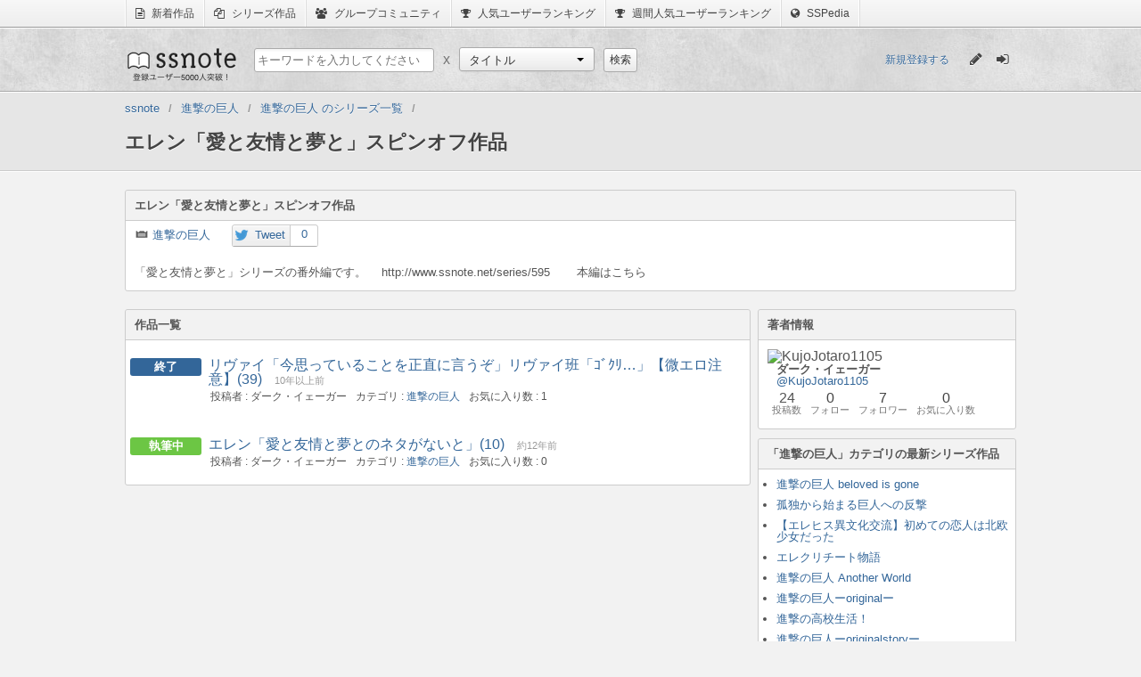

--- FILE ---
content_type: text/html;charset=utf-8
request_url: http://www.ssnote.net/series/631
body_size: 3990
content:
<!DOCTYPE html>
<html>
  <head>
    <title>エレン「愛と友情と夢と」スピンオフ作品 | ssnote</title>
    <meta charset="utf-8">
    <link href="/favicon.ico?20141230" rel="icon" type="image/ico">
    <link href="/assets/application-8add4306fd5bb9efb56c0ac2be12674f.css" rel="stylesheet" type="text/css" />
    <script src="/assets/application-5e62445681dde1b42c4ee6aba09c5513.js?1769238677" type="text/javascript"></script>
    <script>
      (function(i,s,o,g,r,a,m){i['GoogleAnalyticsObject']=r;i[r]=i[r]||function(){
      (i[r].q=i[r].q||[]).push(arguments)},i[r].l=1*new Date();a=s.createElement(o),
      m=s.getElementsByTagName(o)[0];a.async=1;a.src=g;m.parentNode.insertBefore(a,m)
      })(window,document,'script','//www.google-analytics.com/analytics.js','ga');
      
      ga('create', 'UA-43948174-1', 'ssnote.net');
      ga('send', 'pageview');
    </script>
    <script>
      ssnote.session.loggedIn = false;
    </script>
    <!--[if lt IE 9]>
    <script type="text/javascript" src="http://html5shiv.googlecode.com/svn/trunk/html5.js"></script>
    <![endif]-->
  </head>
  <body>
    <nav class="global-belt">
      <ul class="global-belt-menu">
        <li>
          <a href="/archives/latests">
            <i class="fa fa-file-text-o"></i>
            新着作品
          </a>
        </li>
        <li>
          <a href="/series">
            <i class="fa fa-files-o"></i>
            シリーズ作品
          </a>
        </li>
        <li>
          <a href="/groups">
            <i class="fa fa-users"></i>
            グループコミュニティ
          </a>
        </li>
        <li>
          <a href="/users">
            <i class="fa fa-trophy"></i>
            人気ユーザーランキング
          </a>
        </li>
        <li>
          <a href="/users/populars?weekly=1">
            <i class="fa fa-trophy"></i>
            週間人気ユーザーランキング
          </a>
        </li>
        <li>
          <a href="http://dic.ssnote.net/">
            <i class="fa fa-globe"></i>
            SSPedia
          </a>
        </li>
      </ul>
    </nav>
    <header class="header">
      <section class="header-inner">
        <h1 class="logo"><a href="/">ssnote</a></h1>
        <form action="/search" accept-charset="UTF-8" method="get" class="search-section"><p class="search-section-child">
          <input class="search" name="q" placeholder="キーワードを入力してください" type="text" value="">
        </p>
        <p class="cross search-section-child">x</p>
        <section class="search-section-child">
          <select id="custom-select" name="type">
            <option value="archives">タイトル</option>
            <option value="characters">キャラクター</option>
            <option value="users">ユーザー</option>
            <option value="series">シリーズ</option>
            <option value="groups">グループ</option>
          </select>
          <script>
            new ssnote.utils.DropdownMenu(document.getElementById('custom-select')).enable();
          </script>
        </section>
        <p class="search-section-child">
          <input type="submit" value="検索" class="simple-button" />
        </p>
        </form>
        <section class="session-content">
          <a class="register-link" href="/register">新規登録する</a>
          <ul class="sign-menu" id="global-tips">
            <li class="left">
              <a href="/post" title="SSを書く">
                <i class="fa fa-pencil pencil-icon"></i>
              </a>
            </li>
            <li class="right">
              <a href="/login" title="ログイン">
                <i class="fa fa-sign-in login-icon"></i>
              </a>
            </li>
          </ul>
          <script>
            var tips = _.reduce($('global-tips').getElementsByTagName('a'), function(result, a){
              result.push(a);
              return result;
            }, []);
            if($('logout-button'))
              tips.push($('logout-button'));
            ssnote.utils.ToolTip.invoke(tips);
          </script>
        </section>
      </section>
    </header>
    <section class="global-header">
      <nav>
        <ol class="breadcrumbs clearfix">
          <li class="first-breadcrumb breadcrumb" itemtype="http://data-vocabulary.org/Breadcrumb" itemscope="itemscope"><a itemprop="url" href="/"><span itemprop="title">ssnote</span></a></li><li class="breadcrumb" itemtype="http://data-vocabulary.org/Breadcrumb" itemscope="itemscope"><a itemprop="url" href="/categories/%E9%80%B2%E6%92%83%E3%81%AE%E5%B7%A8%E4%BA%BA"><span itemprop="title">進撃の巨人</span></a></li><li class="breadcrumb" itemtype="http://data-vocabulary.org/Breadcrumb" itemscope="itemscope"><a itemprop="url" href="/series/categories/%E9%80%B2%E6%92%83%E3%81%AE%E5%B7%A8%E4%BA%BA"><span itemprop="title">進撃の巨人 のシリーズ一覧</span></a></li><li class="last-breadcrumb breadcrumb" itemtype="http://data-vocabulary.org/Breadcrumb" itemscope="itemscope"><span itemprop="title">エレン「愛と友情と夢と」スピンオフ作品</span></li>
        </ol>
      </nav>
    </section>
    <article class="global two-columns">
      <!--[if lte IE 7.0]>
      <p class="notification-box error global-error">
        あなたが現在使用しているブラウザはssnoteのサポート対象外です。
        <a href="http://windows.microsoft.com/ja-jp/internet-explorer/download-ie">最新のブラウザ</a>をインストールしてからお楽しみください。
      </p>
      <![endif]-->
      <article class="series-content">
        <section class="series-header">
          <dl class="panel-with-heading">
            <dt class="panel-heading">エレン「愛と友情と夢と」スピンオフ作品</dt>
            <dd class="panel-body">
              <ul class="series-information">
                <li class="series-category">
                  <a href="/categories/%E9%80%B2%E6%92%83%E3%81%AE%E5%B7%A8%E4%BA%BA" title="カテゴリ">進撃の巨人</a>
                </li>
                <li class="series-tweet">
                  <ul class="tweet-button half-button clearfix">
                    <li class="half-left-button">
                      <a href="https://twitter.com/share?text=%E3%82%A8%E3%83%AC%E3%83%B3%E3%80%8C%E6%84%9B%E3%81%A8%E5%8F%8B%E6%83%85%E3%81%A8%E5%A4%A2%E3%81%A8%E3%80%8D%E3%82%B9%E3%83%94%E3%83%B3%E3%82%AA%E3%83%95%E4%BD%9C%E5%93%81+%7C+http%3A%2F%2Fwww.ssnote.net%2Fseries%2F631" target="_blank">Tweet</a>
                    </li>
                    <li class="half-right-button" id="tweet-count">
                      <a href="http://twitter.com/search?q=http://www.ssnote.net/series/631" target="_blank">0</a>
                    </li>
                  </ul>
                  <script>
                    addEvent(window, 'load', function(){
                      ssnote.TweetCounter.load('http://www.ssnote.net/series/631', function(json){
                        $('tweet-count').getElementsByTagName('a')[0].innerHTML = json.count;
                      });
                    });
                  </script>
                </li>
              </ul>
              <p class="series-description">
                「愛と友情と夢と」シリーズの番外編です。
                　http://www.ssnote.net/series/595
                　　本編はこちら
              </p>
            </dd>
          </dl>
        </section>
        <section class="two-columns">
          <dl class="series-main panel-with-heading left">
            <dt class="panel-heading">作品一覧</dt>
            <dd class="panel-body">
              <ul class="archives">
                <li class="archive-list published">
                  <dl>
                    <dt class="archive-list-summary">
                      <a class="archive-list-title" href="/archives/10870">リヴァイ「今思っていることを正直に言うぞ」リヴァイ班「ｺﾞｸﾘ…」【微エロ注意】(39)</a>
                      <span class="archive-list-updated_at">10年以上前</span>
                    </dt>
                    <dd class="archive-list-information">
                      <p class="archive-list-author">ダーク・イェーガー</p>
                      <p class="archive-list-category">
                        <a href="/categories/%E9%80%B2%E6%92%83%E3%81%AE%E5%B7%A8%E4%BA%BA">進撃の巨人</a>
                      </p>
                      <p class="archive-list-favorite_users_counter">1</p>
                    </dd>
                  </dl>
                </li>
                <li class="archive-list unpublished">
                  <dl>
                    <dt class="archive-list-summary">
                      <a class="archive-list-title" href="/archives/11930">エレン「愛と友情と夢とのネタがないと」(10)</a>
                      <span class="archive-list-updated_at">約12年前</span>
                    </dt>
                    <dd class="archive-list-information">
                      <p class="archive-list-author">ダーク・イェーガー</p>
                      <p class="archive-list-category">
                        <a href="/categories/%E9%80%B2%E6%92%83%E3%81%AE%E5%B7%A8%E4%BA%BA">進撃の巨人</a>
                      </p>
                      <p class="archive-list-favorite_users_counter">0</p>
                    </dd>
                  </dl>
                </li>
              </ul>
            </dd>
          </dl>
          <section class="series-sub right">
            <dl class="panel-with-heading">
              <dt class="panel-heading">著者情報</dt>
              <dd class="panel-body">
                <dl class="author-box">
                  <dt class="author-icon">
                    <img alt="KujoJotaro1105" src="http://pbs.twimg.com/profile_images/451311151121330176/FY9WExe9_normal.jpeg">
                  </dt>
                  <dd class="author-information">
                    <p class="author-name">ダーク・イェーガー</p>
                    <p class="author-screen_name">
                      <a href="/users/KujoJotaro1105">@KujoJotaro1105</a>
                    </p>
                  </dd>
                  <dd class="author-record">
                    <ul class="clearfix">
                      <li>
                        <dl>
                          <dt>24</dt>
                          <dd>投稿数</dd>
                        </dl>
                      </li>
                      <li>
                        <a href="/users/KujoJotaro1105/following">
                          <dl>
                            <dt id="user-following_count">0</dt>
                            <dd>フォロー</dd>
                          </dl>
                        </a>
                      </li>
                      <li>
                        <a href="/users/KujoJotaro1105/followers">
                          <dl>
                            <dt id="user-follower_count">7</dt>
                            <dd>フォロワー</dd>
                          </dl>
                        </a>
                      </li>
                      <li>
                        <a href="/users//KujoJotaro1105/favorites">
                          <dl>
                            <dt id="user-favorite_archives_count">0</dt>
                            <dd>お気に入り数</dd>
                          </dl>
                        </a>
                      </li>
                    </ul>
                  </dd>
                </dl>
              </dd>
            </dl>
            <dl class="panel-with-heading middle-list">
              <dt class="panel-heading">「進撃の巨人」カテゴリの最新シリーズ作品</dt>
              <dd class="panel-body">
                <ul>
                  <li>
                    <a href="/series/3852">進撃の巨人 beloved is gone</a>
                  </li>
                  <li>
                    <a href="/series/3845">孤独から始まる巨人への反撃</a>
                  </li>
                  <li>
                    <a href="/series/3842">【エレヒス異文化交流】初めての恋人は北欧少女だった</a>
                  </li>
                  <li>
                    <a href="/series/3834">エレクリチート物語</a>
                  </li>
                  <li>
                    <a href="/series/3833">進撃の巨人 Another World</a>
                  </li>
                  <li>
                    <a href="/series/3832">進撃の巨人ーoriginalー</a>
                  </li>
                  <li>
                    <a href="/series/3831">進撃の高校生活！</a>
                  </li>
                  <li>
                    <a href="/series/3830">進撃の巨人ーoriginalstoryー</a>
                  </li>
                  <li>
                    <a href="/series/3829">アルミンと奇行種の不思議な薬</a>
                  </li>
                  <li>
                    <a href="/series/3828">運命に抗う者</a>
                  </li>
                </ul>
              </dd>
            </dl>
            <p class="sspedia-link">
              <a href="http://dic.ssnote.net/articles/%E9%80%B2%E6%92%83%E3%81%AE%E5%B7%A8%E4%BA%BA" target="_blank">
                <span class="sub-sspedia-text">SSのためのWiki</span>
                <span class="main-sspedia-text">SSPedia (- -;*)</span>
              </a>
            </p>
          </section>
        </section>
      </article>
    </article>
    <footer class="footer">
      <ul class="footer-menu">
        <li>
          <a href="/pages/about">ssnoteとは</a>
        </li>
        <li>
          <a href="http://blog.ssnote.net/">公式ブログ</a>
        </li>
        <li>
          <a href="/guides/">ガイドライン</a>
        </li>
        <li>
          <a href="/pages/privacy">プライバシーポリシー</a>
        </li>
        <li>
          <a href="/pages/rule">利用規約</a>
        </li>
        <li>
          <a href="/pages/changes">システムアップデート情報</a>
        </li>
        <li>
          <a href="/pages/special_thanks">Special Thanks</a>
        </li>
        <li>
          <a href="/contact">お問い合わせ</a>
        </li>
      </ul>
      <p class="powered-by">Powered by Luilak</p>
    </footer>
  </body>
</html>


--- FILE ---
content_type: text/css
request_url: http://www.ssnote.net/assets/application-8add4306fd5bb9efb56c0ac2be12674f.css
body_size: 110280
content:
@charset "UTF-8";                /*!
*  Font Awesome 4.1.0 by @davegandy - http://fontawesome.io - @fontawesome
*  License - http://fontawesome.io/license (Font: SIL OFL 1.1, CSS: MIT License)
*/@font-face{font-family:'FontAwesome';src:url("/assets/font-awesome/fontawesome-webfont.eot?v=4.1.0");src:url("/assets/font-awesome/fontawesome-webfont.eot?#iefix&v=4.1.0") format("embedded-opentype"),url("/assets/font-awesome/fontawesome-webfont.woff?v=4.1.0") format("woff"),url("/assets/font-awesome/fontawesome-webfont.ttf?v=4.1.0") format("truetype"),url("/assets/font-awesome/fontawesome-webfont.svg?v=4.1.0#fontawesomeregular") format("svg");font-weight:normal;font-style:normal}.fa{display:inline-block;font-family:FontAwesome;font-style:normal;font-weight:normal;line-height:1;-webkit-font-smoothing:antialiased;-moz-osx-font-smoothing:grayscale}.fa-lg{font-size:1.33333em;line-height:0.75em;vertical-align:-15%}.fa-2x{font-size:2em}.fa-3x{font-size:3em}.fa-4x{font-size:4em}.fa-5x{font-size:5em}.fa-fw{width:1.28571em;text-align:center}.fa-ul{padding-left:0;margin-left:2.14286em;list-style-type:none}.fa-ul>li{position:relative}.fa-li{position:absolute;left:-2.14286em;width:2.14286em;top:0.14286em;text-align:center}.fa-li.fa-lg{left:-1.85714em}.fa-border{padding:.2em .25em .15em;border:solid 0.08em #eee;border-radius:.1em}.pull-right{float:right}.pull-left{float:left}.fa.pull-left{margin-right:.3em}.fa.pull-right{margin-left:.3em}.fa-spin{-webkit-animation:spin 2s infinite linear;-moz-animation:spin 2s infinite linear;-o-animation:spin 2s infinite linear;animation:spin 2s infinite linear}@-moz-keyframes spin{0%{-moz-transform:rotate(0deg)}100%{-moz-transform:rotate(359deg)}}@-webkit-keyframes spin{0%{-webkit-transform:rotate(0deg)}100%{-webkit-transform:rotate(359deg)}}@-o-keyframes spin{0%{-o-transform:rotate(0deg)}100%{-o-transform:rotate(359deg)}}@keyframes spin{0%{-webkit-transform:rotate(0deg);transform:rotate(0deg)}100%{-webkit-transform:rotate(359deg);transform:rotate(359deg)}}.fa-rotate-90{filter:progid:DXImageTransform.Microsoft.BasicImage(rotation=1);-webkit-transform:rotate(90deg);-moz-transform:rotate(90deg);-ms-transform:rotate(90deg);-o-transform:rotate(90deg);transform:rotate(90deg)}.fa-rotate-180{filter:progid:DXImageTransform.Microsoft.BasicImage(rotation=2);-webkit-transform:rotate(180deg);-moz-transform:rotate(180deg);-ms-transform:rotate(180deg);-o-transform:rotate(180deg);transform:rotate(180deg)}.fa-rotate-270{filter:progid:DXImageTransform.Microsoft.BasicImage(rotation=3);-webkit-transform:rotate(270deg);-moz-transform:rotate(270deg);-ms-transform:rotate(270deg);-o-transform:rotate(270deg);transform:rotate(270deg)}.fa-flip-horizontal{filter:progid:DXImageTransform.Microsoft.BasicImage(rotation=0);-webkit-transform:scale(-1, 1);-moz-transform:scale(-1, 1);-ms-transform:scale(-1, 1);-o-transform:scale(-1, 1);transform:scale(-1, 1)}.fa-flip-vertical{filter:progid:DXImageTransform.Microsoft.BasicImage(rotation=2);-webkit-transform:scale(1, -1);-moz-transform:scale(1, -1);-ms-transform:scale(1, -1);-o-transform:scale(1, -1);transform:scale(1, -1)}.fa-stack{position:relative;display:inline-block;width:2em;height:2em;line-height:2em;vertical-align:middle}.fa-stack-1x,.fa-stack-2x{position:absolute;left:0;width:100%;text-align:center}.fa-stack-1x{line-height:inherit}.fa-stack-2x{font-size:2em}.fa-inverse{color:#fff}.fa-glass:before{content:"\f000"}.fa-music:before{content:"\f001"}.fa-search:before{content:"\f002"}.fa-envelope-o:before{content:"\f003"}.fa-heart:before{content:"\f004"}.fa-star:before{content:"\f005"}.fa-star-o:before{content:"\f006"}.fa-user:before{content:"\f007"}.fa-film:before{content:"\f008"}.fa-th-large:before{content:"\f009"}.fa-th:before{content:"\f00a"}.fa-th-list:before{content:"\f00b"}.fa-check:before{content:"\f00c"}.fa-times:before{content:"\f00d"}.fa-search-plus:before{content:"\f00e"}.fa-search-minus:before{content:"\f010"}.fa-power-off:before{content:"\f011"}.fa-signal:before{content:"\f012"}.fa-gear:before,.fa-cog:before{content:"\f013"}.fa-trash-o:before{content:"\f014"}.fa-home:before{content:"\f015"}.fa-file-o:before{content:"\f016"}.fa-clock-o:before{content:"\f017"}.fa-road:before{content:"\f018"}.fa-download:before{content:"\f019"}.fa-arrow-circle-o-down:before{content:"\f01a"}.fa-arrow-circle-o-up:before{content:"\f01b"}.fa-inbox:before{content:"\f01c"}.fa-play-circle-o:before{content:"\f01d"}.fa-rotate-right:before,.fa-repeat:before{content:"\f01e"}.fa-refresh:before{content:"\f021"}.fa-list-alt:before{content:"\f022"}.fa-lock:before{content:"\f023"}.fa-flag:before{content:"\f024"}.fa-headphones:before{content:"\f025"}.fa-volume-off:before{content:"\f026"}.fa-volume-down:before{content:"\f027"}.fa-volume-up:before{content:"\f028"}.fa-qrcode:before{content:"\f029"}.fa-barcode:before{content:"\f02a"}.fa-tag:before{content:"\f02b"}.fa-tags:before{content:"\f02c"}.fa-book:before{content:"\f02d"}.fa-bookmark:before{content:"\f02e"}.fa-print:before{content:"\f02f"}.fa-camera:before{content:"\f030"}.fa-font:before{content:"\f031"}.fa-bold:before{content:"\f032"}.fa-italic:before{content:"\f033"}.fa-text-height:before{content:"\f034"}.fa-text-width:before{content:"\f035"}.fa-align-left:before{content:"\f036"}.fa-align-center:before{content:"\f037"}.fa-align-right:before{content:"\f038"}.fa-align-justify:before{content:"\f039"}.fa-list:before{content:"\f03a"}.fa-dedent:before,.fa-outdent:before{content:"\f03b"}.fa-indent:before{content:"\f03c"}.fa-video-camera:before{content:"\f03d"}.fa-photo:before,.fa-image:before,.fa-picture-o:before{content:"\f03e"}.fa-pencil:before{content:"\f040"}.fa-map-marker:before{content:"\f041"}.fa-adjust:before{content:"\f042"}.fa-tint:before{content:"\f043"}.fa-edit:before,.fa-pencil-square-o:before{content:"\f044"}.fa-share-square-o:before{content:"\f045"}.fa-check-square-o:before{content:"\f046"}.fa-arrows:before{content:"\f047"}.fa-step-backward:before{content:"\f048"}.fa-fast-backward:before{content:"\f049"}.fa-backward:before{content:"\f04a"}.fa-play:before{content:"\f04b"}.fa-pause:before{content:"\f04c"}.fa-stop:before{content:"\f04d"}.fa-forward:before{content:"\f04e"}.fa-fast-forward:before{content:"\f050"}.fa-step-forward:before{content:"\f051"}.fa-eject:before{content:"\f052"}.fa-chevron-left:before{content:"\f053"}.fa-chevron-right:before{content:"\f054"}.fa-plus-circle:before{content:"\f055"}.fa-minus-circle:before{content:"\f056"}.fa-times-circle:before{content:"\f057"}.fa-check-circle:before{content:"\f058"}.fa-question-circle:before{content:"\f059"}.fa-info-circle:before{content:"\f05a"}.fa-crosshairs:before{content:"\f05b"}.fa-times-circle-o:before{content:"\f05c"}.fa-check-circle-o:before{content:"\f05d"}.fa-ban:before{content:"\f05e"}.fa-arrow-left:before{content:"\f060"}.fa-arrow-right:before{content:"\f061"}.fa-arrow-up:before{content:"\f062"}.fa-arrow-down:before{content:"\f063"}.fa-mail-forward:before,.fa-share:before{content:"\f064"}.fa-expand:before{content:"\f065"}.fa-compress:before{content:"\f066"}.fa-plus:before{content:"\f067"}.fa-minus:before{content:"\f068"}.fa-asterisk:before{content:"\f069"}.fa-exclamation-circle:before{content:"\f06a"}.fa-gift:before{content:"\f06b"}.fa-leaf:before{content:"\f06c"}.fa-fire:before{content:"\f06d"}.fa-eye:before{content:"\f06e"}.fa-eye-slash:before{content:"\f070"}.fa-warning:before,.fa-exclamation-triangle:before{content:"\f071"}.fa-plane:before{content:"\f072"}.fa-calendar:before{content:"\f073"}.fa-random:before{content:"\f074"}.fa-comment:before{content:"\f075"}.fa-magnet:before{content:"\f076"}.fa-chevron-up:before{content:"\f077"}.fa-chevron-down:before{content:"\f078"}.fa-retweet:before{content:"\f079"}.fa-shopping-cart:before{content:"\f07a"}.fa-folder:before{content:"\f07b"}.fa-folder-open:before{content:"\f07c"}.fa-arrows-v:before{content:"\f07d"}.fa-arrows-h:before{content:"\f07e"}.fa-bar-chart-o:before{content:"\f080"}.fa-twitter-square:before{content:"\f081"}.fa-facebook-square:before{content:"\f082"}.fa-camera-retro:before{content:"\f083"}.fa-key:before{content:"\f084"}.fa-gears:before,.fa-cogs:before{content:"\f085"}.fa-comments:before{content:"\f086"}.fa-thumbs-o-up:before{content:"\f087"}.fa-thumbs-o-down:before{content:"\f088"}.fa-star-half:before{content:"\f089"}.fa-heart-o:before{content:"\f08a"}.fa-sign-out:before{content:"\f08b"}.fa-linkedin-square:before{content:"\f08c"}.fa-thumb-tack:before{content:"\f08d"}.fa-external-link:before{content:"\f08e"}.fa-sign-in:before{content:"\f090"}.fa-trophy:before{content:"\f091"}.fa-github-square:before{content:"\f092"}.fa-upload:before{content:"\f093"}.fa-lemon-o:before{content:"\f094"}.fa-phone:before{content:"\f095"}.fa-square-o:before{content:"\f096"}.fa-bookmark-o:before{content:"\f097"}.fa-phone-square:before{content:"\f098"}.fa-twitter:before{content:"\f099"}.fa-facebook:before{content:"\f09a"}.fa-github:before{content:"\f09b"}.fa-unlock:before{content:"\f09c"}.fa-credit-card:before{content:"\f09d"}.fa-rss:before{content:"\f09e"}.fa-hdd-o:before{content:"\f0a0"}.fa-bullhorn:before{content:"\f0a1"}.fa-bell:before{content:"\f0f3"}.fa-certificate:before{content:"\f0a3"}.fa-hand-o-right:before{content:"\f0a4"}.fa-hand-o-left:before{content:"\f0a5"}.fa-hand-o-up:before{content:"\f0a6"}.fa-hand-o-down:before{content:"\f0a7"}.fa-arrow-circle-left:before{content:"\f0a8"}.fa-arrow-circle-right:before{content:"\f0a9"}.fa-arrow-circle-up:before{content:"\f0aa"}.fa-arrow-circle-down:before{content:"\f0ab"}.fa-globe:before{content:"\f0ac"}.fa-wrench:before{content:"\f0ad"}.fa-tasks:before{content:"\f0ae"}.fa-filter:before{content:"\f0b0"}.fa-briefcase:before{content:"\f0b1"}.fa-arrows-alt:before{content:"\f0b2"}.fa-group:before,.fa-users:before{content:"\f0c0"}.fa-chain:before,.fa-link:before{content:"\f0c1"}.fa-cloud:before{content:"\f0c2"}.fa-flask:before{content:"\f0c3"}.fa-cut:before,.fa-scissors:before{content:"\f0c4"}.fa-copy:before,.fa-files-o:before{content:"\f0c5"}.fa-paperclip:before{content:"\f0c6"}.fa-save:before,.fa-floppy-o:before{content:"\f0c7"}.fa-square:before{content:"\f0c8"}.fa-navicon:before,.fa-reorder:before,.fa-bars:before{content:"\f0c9"}.fa-list-ul:before{content:"\f0ca"}.fa-list-ol:before{content:"\f0cb"}.fa-strikethrough:before{content:"\f0cc"}.fa-underline:before{content:"\f0cd"}.fa-table:before{content:"\f0ce"}.fa-magic:before{content:"\f0d0"}.fa-truck:before{content:"\f0d1"}.fa-pinterest:before{content:"\f0d2"}.fa-pinterest-square:before{content:"\f0d3"}.fa-google-plus-square:before{content:"\f0d4"}.fa-google-plus:before{content:"\f0d5"}.fa-money:before{content:"\f0d6"}.fa-caret-down:before{content:"\f0d7"}.fa-caret-up:before{content:"\f0d8"}.fa-caret-left:before{content:"\f0d9"}.fa-caret-right:before{content:"\f0da"}.fa-columns:before{content:"\f0db"}.fa-unsorted:before,.fa-sort:before{content:"\f0dc"}.fa-sort-down:before,.fa-sort-desc:before{content:"\f0dd"}.fa-sort-up:before,.fa-sort-asc:before{content:"\f0de"}.fa-envelope:before{content:"\f0e0"}.fa-linkedin:before{content:"\f0e1"}.fa-rotate-left:before,.fa-undo:before{content:"\f0e2"}.fa-legal:before,.fa-gavel:before{content:"\f0e3"}.fa-dashboard:before,.fa-tachometer:before{content:"\f0e4"}.fa-comment-o:before{content:"\f0e5"}.fa-comments-o:before{content:"\f0e6"}.fa-flash:before,.fa-bolt:before{content:"\f0e7"}.fa-sitemap:before{content:"\f0e8"}.fa-umbrella:before{content:"\f0e9"}.fa-paste:before,.fa-clipboard:before{content:"\f0ea"}.fa-lightbulb-o:before{content:"\f0eb"}.fa-exchange:before{content:"\f0ec"}.fa-cloud-download:before{content:"\f0ed"}.fa-cloud-upload:before{content:"\f0ee"}.fa-user-md:before{content:"\f0f0"}.fa-stethoscope:before{content:"\f0f1"}.fa-suitcase:before{content:"\f0f2"}.fa-bell-o:before{content:"\f0a2"}.fa-coffee:before{content:"\f0f4"}.fa-cutlery:before{content:"\f0f5"}.fa-file-text-o:before{content:"\f0f6"}.fa-building-o:before{content:"\f0f7"}.fa-hospital-o:before{content:"\f0f8"}.fa-ambulance:before{content:"\f0f9"}.fa-medkit:before{content:"\f0fa"}.fa-fighter-jet:before{content:"\f0fb"}.fa-beer:before{content:"\f0fc"}.fa-h-square:before{content:"\f0fd"}.fa-plus-square:before{content:"\f0fe"}.fa-angle-double-left:before{content:"\f100"}.fa-angle-double-right:before{content:"\f101"}.fa-angle-double-up:before{content:"\f102"}.fa-angle-double-down:before{content:"\f103"}.fa-angle-left:before{content:"\f104"}.fa-angle-right:before{content:"\f105"}.fa-angle-up:before{content:"\f106"}.fa-angle-down:before{content:"\f107"}.fa-desktop:before{content:"\f108"}.fa-laptop:before{content:"\f109"}.fa-tablet:before{content:"\f10a"}.fa-mobile-phone:before,.fa-mobile:before{content:"\f10b"}.fa-circle-o:before{content:"\f10c"}.fa-quote-left:before{content:"\f10d"}.fa-quote-right:before{content:"\f10e"}.fa-spinner:before{content:"\f110"}.fa-circle:before{content:"\f111"}.fa-mail-reply:before,.fa-reply:before{content:"\f112"}.fa-github-alt:before{content:"\f113"}.fa-folder-o:before{content:"\f114"}.fa-folder-open-o:before{content:"\f115"}.fa-smile-o:before{content:"\f118"}.fa-frown-o:before{content:"\f119"}.fa-meh-o:before{content:"\f11a"}.fa-gamepad:before{content:"\f11b"}.fa-keyboard-o:before{content:"\f11c"}.fa-flag-o:before{content:"\f11d"}.fa-flag-checkered:before{content:"\f11e"}.fa-terminal:before{content:"\f120"}.fa-code:before{content:"\f121"}.fa-mail-reply-all:before,.fa-reply-all:before{content:"\f122"}.fa-star-half-empty:before,.fa-star-half-full:before,.fa-star-half-o:before{content:"\f123"}.fa-location-arrow:before{content:"\f124"}.fa-crop:before{content:"\f125"}.fa-code-fork:before{content:"\f126"}.fa-unlink:before,.fa-chain-broken:before{content:"\f127"}.fa-question:before{content:"\f128"}.fa-info:before{content:"\f129"}.fa-exclamation:before{content:"\f12a"}.fa-superscript:before{content:"\f12b"}.fa-subscript:before{content:"\f12c"}.fa-eraser:before{content:"\f12d"}.fa-puzzle-piece:before{content:"\f12e"}.fa-microphone:before{content:"\f130"}.fa-microphone-slash:before{content:"\f131"}.fa-shield:before{content:"\f132"}.fa-calendar-o:before{content:"\f133"}.fa-fire-extinguisher:before{content:"\f134"}.fa-rocket:before{content:"\f135"}.fa-maxcdn:before{content:"\f136"}.fa-chevron-circle-left:before{content:"\f137"}.fa-chevron-circle-right:before{content:"\f138"}.fa-chevron-circle-up:before{content:"\f139"}.fa-chevron-circle-down:before{content:"\f13a"}.fa-html5:before{content:"\f13b"}.fa-css3:before{content:"\f13c"}.fa-anchor:before{content:"\f13d"}.fa-unlock-alt:before{content:"\f13e"}.fa-bullseye:before{content:"\f140"}.fa-ellipsis-h:before{content:"\f141"}.fa-ellipsis-v:before{content:"\f142"}.fa-rss-square:before{content:"\f143"}.fa-play-circle:before{content:"\f144"}.fa-ticket:before{content:"\f145"}.fa-minus-square:before{content:"\f146"}.fa-minus-square-o:before{content:"\f147"}.fa-level-up:before{content:"\f148"}.fa-level-down:before{content:"\f149"}.fa-check-square:before{content:"\f14a"}.fa-pencil-square:before{content:"\f14b"}.fa-external-link-square:before{content:"\f14c"}.fa-share-square:before{content:"\f14d"}.fa-compass:before{content:"\f14e"}.fa-toggle-down:before,.fa-caret-square-o-down:before{content:"\f150"}.fa-toggle-up:before,.fa-caret-square-o-up:before{content:"\f151"}.fa-toggle-right:before,.fa-caret-square-o-right:before{content:"\f152"}.fa-euro:before,.fa-eur:before{content:"\f153"}.fa-gbp:before{content:"\f154"}.fa-dollar:before,.fa-usd:before{content:"\f155"}.fa-rupee:before,.fa-inr:before{content:"\f156"}.fa-cny:before,.fa-rmb:before,.fa-yen:before,.fa-jpy:before{content:"\f157"}.fa-ruble:before,.fa-rouble:before,.fa-rub:before{content:"\f158"}.fa-won:before,.fa-krw:before{content:"\f159"}.fa-bitcoin:before,.fa-btc:before{content:"\f15a"}.fa-file:before{content:"\f15b"}.fa-file-text:before{content:"\f15c"}.fa-sort-alpha-asc:before{content:"\f15d"}.fa-sort-alpha-desc:before{content:"\f15e"}.fa-sort-amount-asc:before{content:"\f160"}.fa-sort-amount-desc:before{content:"\f161"}.fa-sort-numeric-asc:before{content:"\f162"}.fa-sort-numeric-desc:before{content:"\f163"}.fa-thumbs-up:before{content:"\f164"}.fa-thumbs-down:before{content:"\f165"}.fa-youtube-square:before{content:"\f166"}.fa-youtube:before{content:"\f167"}.fa-xing:before{content:"\f168"}.fa-xing-square:before{content:"\f169"}.fa-youtube-play:before{content:"\f16a"}.fa-dropbox:before{content:"\f16b"}.fa-stack-overflow:before{content:"\f16c"}.fa-instagram:before{content:"\f16d"}.fa-flickr:before{content:"\f16e"}.fa-adn:before{content:"\f170"}.fa-bitbucket:before{content:"\f171"}.fa-bitbucket-square:before{content:"\f172"}.fa-tumblr:before{content:"\f173"}.fa-tumblr-square:before{content:"\f174"}.fa-long-arrow-down:before{content:"\f175"}.fa-long-arrow-up:before{content:"\f176"}.fa-long-arrow-left:before{content:"\f177"}.fa-long-arrow-right:before{content:"\f178"}.fa-apple:before{content:"\f179"}.fa-windows:before{content:"\f17a"}.fa-android:before{content:"\f17b"}.fa-linux:before{content:"\f17c"}.fa-dribbble:before{content:"\f17d"}.fa-skype:before{content:"\f17e"}.fa-foursquare:before{content:"\f180"}.fa-trello:before{content:"\f181"}.fa-female:before{content:"\f182"}.fa-male:before{content:"\f183"}.fa-gittip:before{content:"\f184"}.fa-sun-o:before{content:"\f185"}.fa-moon-o:before{content:"\f186"}.fa-archive:before{content:"\f187"}.fa-bug:before{content:"\f188"}.fa-vk:before{content:"\f189"}.fa-weibo:before{content:"\f18a"}.fa-renren:before{content:"\f18b"}.fa-pagelines:before{content:"\f18c"}.fa-stack-exchange:before{content:"\f18d"}.fa-arrow-circle-o-right:before{content:"\f18e"}.fa-arrow-circle-o-left:before{content:"\f190"}.fa-toggle-left:before,.fa-caret-square-o-left:before{content:"\f191"}.fa-dot-circle-o:before{content:"\f192"}.fa-wheelchair:before{content:"\f193"}.fa-vimeo-square:before{content:"\f194"}.fa-turkish-lira:before,.fa-try:before{content:"\f195"}.fa-plus-square-o:before{content:"\f196"}.fa-space-shuttle:before{content:"\f197"}.fa-slack:before{content:"\f198"}.fa-envelope-square:before{content:"\f199"}.fa-wordpress:before{content:"\f19a"}.fa-openid:before{content:"\f19b"}.fa-institution:before,.fa-bank:before,.fa-university:before{content:"\f19c"}.fa-mortar-board:before,.fa-graduation-cap:before{content:"\f19d"}.fa-yahoo:before{content:"\f19e"}.fa-google:before{content:"\f1a0"}.fa-reddit:before{content:"\f1a1"}.fa-reddit-square:before{content:"\f1a2"}.fa-stumbleupon-circle:before{content:"\f1a3"}.fa-stumbleupon:before{content:"\f1a4"}.fa-delicious:before{content:"\f1a5"}.fa-digg:before{content:"\f1a6"}.fa-pied-piper-square:before,.fa-pied-piper:before{content:"\f1a7"}.fa-pied-piper-alt:before{content:"\f1a8"}.fa-drupal:before{content:"\f1a9"}.fa-joomla:before{content:"\f1aa"}.fa-language:before{content:"\f1ab"}.fa-fax:before{content:"\f1ac"}.fa-building:before{content:"\f1ad"}.fa-child:before{content:"\f1ae"}.fa-paw:before{content:"\f1b0"}.fa-spoon:before{content:"\f1b1"}.fa-cube:before{content:"\f1b2"}.fa-cubes:before{content:"\f1b3"}.fa-behance:before{content:"\f1b4"}.fa-behance-square:before{content:"\f1b5"}.fa-steam:before{content:"\f1b6"}.fa-steam-square:before{content:"\f1b7"}.fa-recycle:before{content:"\f1b8"}.fa-automobile:before,.fa-car:before{content:"\f1b9"}.fa-cab:before,.fa-taxi:before{content:"\f1ba"}.fa-tree:before{content:"\f1bb"}.fa-spotify:before{content:"\f1bc"}.fa-deviantart:before{content:"\f1bd"}.fa-soundcloud:before{content:"\f1be"}.fa-database:before{content:"\f1c0"}.fa-file-pdf-o:before{content:"\f1c1"}.fa-file-word-o:before{content:"\f1c2"}.fa-file-excel-o:before{content:"\f1c3"}.fa-file-powerpoint-o:before{content:"\f1c4"}.fa-file-photo-o:before,.fa-file-picture-o:before,.fa-file-image-o:before{content:"\f1c5"}.fa-file-zip-o:before,.fa-file-archive-o:before{content:"\f1c6"}.fa-file-sound-o:before,.fa-file-audio-o:before{content:"\f1c7"}.fa-file-movie-o:before,.fa-file-video-o:before{content:"\f1c8"}.fa-file-code-o:before{content:"\f1c9"}.fa-vine:before{content:"\f1ca"}.fa-codepen:before{content:"\f1cb"}.fa-jsfiddle:before{content:"\f1cc"}.fa-life-bouy:before,.fa-life-saver:before,.fa-support:before,.fa-life-ring:before{content:"\f1cd"}.fa-circle-o-notch:before{content:"\f1ce"}.fa-ra:before,.fa-rebel:before{content:"\f1d0"}.fa-ge:before,.fa-empire:before{content:"\f1d1"}.fa-git-square:before{content:"\f1d2"}.fa-git:before{content:"\f1d3"}.fa-hacker-news:before{content:"\f1d4"}.fa-tencent-weibo:before{content:"\f1d5"}.fa-qq:before{content:"\f1d6"}.fa-wechat:before,.fa-weixin:before{content:"\f1d7"}.fa-send:before,.fa-paper-plane:before{content:"\f1d8"}.fa-send-o:before,.fa-paper-plane-o:before{content:"\f1d9"}.fa-history:before{content:"\f1da"}.fa-circle-thin:before{content:"\f1db"}.fa-header:before{content:"\f1dc"}.fa-paragraph:before{content:"\f1dd"}.fa-sliders:before{content:"\f1de"}.fa-share-alt:before{content:"\f1e0"}.fa-share-alt-square:before{content:"\f1e1"}.fa-bomb:before{content:"\f1e2"}html,body,div,span,applet,object,iframe,h1,h2,h3,h4,h5,h6,p,blockquote,pre,a,abbr,acronym,address,big,cite,code,del,dfn,em,img,ins,kbd,q,s,samp,small,strike,strong,sub,sup,tt,var,b,u,i,center,dl,dt,dd,ol,ul,li,fieldset,form,label,legend,table,caption,tbody,tfoot,thead,tr,th,td,article,aside,canvas,details,embed,figure,figcaption,footer,header,hgroup,menu,nav,output,ruby,section,summary,time,mark,audio,video{margin:0;padding:0;border:0;font:inherit;font-size:100%;vertical-align:baseline}html{line-height:1}ol,ul{list-style:none}table{border-collapse:collapse;border-spacing:0}caption,th,td{text-align:left;font-weight:normal;vertical-align:middle}q,blockquote{quotes:none}q:before,q:after,blockquote:before,blockquote:after{content:"";content:none}a img{border:none}article,aside,details,figcaption,figure,footer,header,hgroup,menu,nav,section,summary{display:block}.icons-sprite,.icons-arrow,.icons-belt,.icons-blue-button,.icons-campaign-logo,.icons-category-icon,.icons-comment-create-event,.icons-comment-icon,.icons-create-event,.icons-delete-event,.icons-dropdown-menu,.icons-error,.icons-favorite-event,.icons-follow-event,.icons-google-button,.icons-green-button,.icons-half-left-background,.icons-half-right-background,.icons-header,.icons-history-create-event,.icons-login,.icons-logo,.icons-logout,.icons-loupe,.icons-noise,.icons-notice,.icons-notification-on,.icons-notification,.icons-pencil-icon,.icons-pencil,.icons-post-create-event,.icons-power,.icons-red,.icons-rss,.icons-settings,.icons-simple,.icons-smile,.icons-ssnote,.icons-sspedia-icon,.icons-star,.icons-status,.icons-success,.icons-tag-circle,.icons-tag-icon,.icons-timeline,.icons-twitter-button,.icons-twitter,.icons-user-create-event,.icons-view_count-icon,.icons-warning,.icons-wloupe,.global-belt,.global .more,.header .header-inner .logo a,.header .header-inner .simple-button,.header .header-inner .grouped-category-archives-section .category-archives-section .panel-body p a,.grouped-category-archives-section .category-archives-section .panel-body p .header .header-inner a,.header .header-inner .simple-button:hover,.header .header-inner .grouped-category-archives-section .category-archives-section .panel-body p a:hover,.grouped-category-archives-section .category-archives-section .panel-body p .header .header-inner a:hover,.arrow,.grouped-category-archives-section .category-archives-section .panel-body li,.error,.success,.warning,.notice,.pagination,.pagination .pager-child a:hover,.feed-icon,.events .event-of-user-create .event-title,.events .event-of-archive-create .event-title,.events .event-of-series-create .event-title,.events .event-of-group-create .event-title,.events .event-of-groups_archive-create .event-title,.events .event-of-archive-destroy .event-title,.events .event-of-series-destroy .event-title,.events .event-of-groups_archive-destroy .event-title,.events .event-of-post-create .event-title,.events .event-of-groups_post-create .event-title,.events .event-of-comment-create .event-title,.events .event-of-history-create .event-title,.events .event-of-favorite-create .event-title,.events .event-of-relationship-create .event-title,.index-categories li a .category-archives_counter:after,.twotone-section-box .section-title,.simple-button,.grouped-category-archives-section .category-archives-section .panel-body p a,.simple-button:hover,.grouped-category-archives-section .category-archives-section .panel-body p a:hover,.warn-button,.warn-button:hover,.blue-button,.blue-button:hover,.half-button .half-left-button,.half-button .half-right-button,.twitter-button,.twitter-button:hover,.google-button,.google-button:hover,.dropdown-menu .dropdown-main,.dropdown-menu .dropdown-main:hover,.dropdown-menu .dropdown-main:active,.dropdown-menu .active,.panel thead,.sspedia-link a,.search-menu dt.star,.search-menu dt.status,.search-menu dt.smile,.green-button,.green-button:hover,.archive-content .archive-body .archive-information .archive-view_count,.archive-content .archive-body .archive-information .archive-post-counter,.archive-content .archive-body .archive-information .archive-category,.archive-content .archive-body .archive-information .archive-characters,.archive-content .archive-body .archive-social-buttons .archive-edit-link,.archive-content .archive-body .archive-social-buttons .archive-star .half-left-button span,.archive-content .archive-body .archive-social-buttons .archive-star .half-left-button span:hover,.archive-content .archive-body .archive-social-buttons .archive-tweet .half-left-button a,.archive-content .archive-body .archive-social-buttons .archive-tweet .half-left-button a:hover,.group-content .groups-archive-main .left .archive-post-counter,.group-content .groups-archive-main .archive-social-buttons .archive-edit-link,.group-content .groups-archive-main .archive-social-buttons .archive-tweet .half-left-button a,.group-content .groups-archive-main .archive-social-buttons .archive-tweet .half-left-button a:hover,.series-content>.series-header .series-information .series-category,.series-content>.series-header .series-information .series-tweet .half-left-button a,.series-content>.series-header .series-information .series-tweet .half-left-button a:hover,.series-content>.series-header .series-information .series-edit-link{background:url("/assets/icons-s0b3cd2e9ff.png") no-repeat}.icons-arrow{background-position:0 -2151px}.icons-belt{background-position:0 -2019px}.icons-blue-button{background-position:0 -1837px}.icons-campaign-logo{background-position:0 0}.icons-category-icon{background-position:0 -1203px}.icons-comment-create-event{background-position:0 -1713px}.icons-comment-icon{background-position:0 -1041px}.icons-create-event{background-position:0 -1785px}.icons-delete-event{background-position:0 -1403px}.icons-dropdown-menu{background-position:0 -724px}.icons-error{background-position:0 -1331px}.icons-favorite-event{background-position:0 -1517px}.icons-follow-event{background-position:0 -1605px}.icons-google-button{background-position:0 -648px}.icons-green-button{background-position:0 -1908px}.icons-half-left-background{background-position:0 -2125px}.icons-half-right-background{background-position:0 -2099px}.icons-header{background-position:0 -866px}.icons-history-create-event{background-position:0 -1821px}.icons-login{background-position:0 -850px}.icons-logo{background-position:0 -262px}.icons-logout{background-position:0 -834px}.icons-loupe{background-position:0 -476px}.icons-noise{background-position:0 -41px}.icons-notice{background-position:0 -1677px}.icons-notification-on{background-position:0 -374px}.icons-notification{background-position:0 -410px}.icons-pencil-icon{background-position:0 -446px}.icons-pencil{background-position:0 -772px}.icons-post-create-event{background-position:0 -1749px}.icons-power{background-position:0 -516px}.icons-red{background-position:0 -323px}.icons-rss{background-position:0 -966px}.icons-settings{background-position:0 -552px}.icons-simple{background-position:0 -2059px}.icons-smile{background-position:0 -1465px}.icons-ssnote{background-position:0 -141px}.icons-sspedia-icon{background-position:0 -188px}.icons-star{background-position:0 -1491px}.icons-status{background-position:0 -1589px}.icons-success{background-position:0 -1367px}.icons-tag-circle{background-position:0 -1229px}.icons-tag-icon{background-position:0 -1137px}.icons-timeline{background-position:0 -708px}.icons-twitter-button{background-position:0 -678px}.icons-twitter{background-position:0 -1011px}.icons-user-create-event{background-position:0 -1553px}.icons-view_count-icon{background-position:0 -808px}.icons-warning{background-position:0 -1641px}.icons-wloupe{background-position:0 -1269px}html{background:#f2f2f2;color:#444;font-family:"ヒラギノ角ゴ Pro W3","Hiragino Kaku Gothic Pro","メイリオ",Meiryo,"ＭＳ Ｐゴシック",sans-serif}button,input[type="text"],input[type="password"],input[type="button"],input[type="submit"]{border:0;margin:0;padding:0}input[type="text"],input[type="password"],input.text,textarea{border:1px solid #aaa;border-radius:3px;box-shadow:0 2px 3px rgba(0,0,0,0.05) inset;color:#777;font-size:13px;height:100%;text-indent:3px}strong{font-weight:bold}ul,ol{list-style-type:none}button,input[type="button"],input[type="submit"]{background-color:#eee;border:1px solid #aaa;border-radius:3px;color:#333;display:inline-block}input[type="text"]:focus,input[type="password"]:focus,input.text:focus,textarea:focus{border:1px solid #888}a{color:#369;text-decoration:none}a:hover{text-decoration:underline}.clearfix{overflow:hidden;*zoom:1}.square{border:1px solid #ccc;width:100%;height:300px;margin-bottom:20px}.display-block,.show{display:block}.display-none,.hide{display:none}.message{font-size:13px;margin:10px 5px}.message li{line-height:20px}.big{font-size:16px}.inline-more:before{content:">>"}.fine-text{display:block;padding:10px}html{min-width:1000px}.global-belt{background-position:0 -2019px;background-repeat:repeat-x;border-bottom:1px solid #999}.global-belt .global-belt-menu{overflow:hidden;*zoom:1;width:1000px;margin:0 auto}.global-belt .global-belt-menu li{font-size:13px;float:left;height:30px;line-height:30px}.global-belt .global-belt-menu li:first-child{border-left:1px solid #fff}.global-belt .global-belt-menu li:last-child{border-right:1px solid #ddd}.global-belt .global-belt-menu li a{border-right:1px solid #fff;border-left:1px solid #ddd;color:#444;display:block;font-size:12px;padding:0 10px;height:100%}.global-belt .global-belt-menu li a i{margin-right:5px}.global-belt .global-belt-menu li a:hover{color:#777;text-decoration:none}.global{clear:both;color:#555;margin:10px auto;width:1000px}.global .more{-webkit-border-radius:3px;-moz-border-radius:3px;-ms-border-radius:3px;-o-border-radius:3px;border-radius:3px;background-position:0 -2059px;background-color:#f6f6f6;background-repeat:repeat-x;border:1px solid #ccc;text-align:center}.global .more a{color:#444;display:block;font-size:14px;padding:5px 3px;height:26px;line-height:26px}.global .more a:hover{background:#ddd;text-decoration:none}.global h2{font-weight:bold;margin:10px 0}.global .latest-groups{border-bottom:0;padding:0}.global .groups .group-list{padding:0 5px}.global .groups .group-list:first-child{margin-top:0;padding-top:20px}.global .groups .group-list:last-child{margin-bottom:0;padding-bottom:20px}.global .popular-characters{padding-bottom:10px}.global .popular-characters ul{overflow:hidden;*zoom:1}.global .popular-characters li{display:-moz-inline-stack;display:inline-block;vertical-align:middle;*vertical-align:auto;zoom:1;*display:inline;text-indent:0}.global .popular-characters li a{-webkit-border-radius:3px;-moz-border-radius:3px;-ms-border-radius:3px;-o-border-radius:3px;border-radius:3px;background-color:#fff;border:1px solid #ccc;color:#369;display:block;font-size:11px;padding:0 8px 0;margin:10px 5px;height:24px;margin-bottom:3px;line-height:24px;text-decoration:none}.global .popular-characters li a:hover{background-color:#efefef}.global .twitter-recommended{font-size:13px;margin-top:10px}.global-nav{background:#444;font-size:13px}.global-nav ul{height:40px;width:1000px;margin:0 auto;text-align:left}.global-nav ul li{float:left;height:40px;line-height:40px}.global-nav ul a{color:#ddd;height:100%;margin-right:20px}.global-nav ul a:hover{text-decoration:none}.global-header{background:#e6e6e6;border-top:1px solid #fff;border-bottom:1px solid #fefefe;text-shadow:0 1px 0 #fff;width:100%;margin:0}.global-header nav{border-bottom:1px solid #ccc;width:100%}.global-header .breadcrumbs,.global-header h2{width:1000px;margin:0 auto}.global-header .breadcrumbs{padding:10px 0}.global-header .last-breadcrumb{display:block;font-weight:bold;font-size:22px;padding:20px 0 10px;width:100%}.global-header .last-breadcrumb:after{content:"" !important}.header{background:url(/images/texture.png) repeat-x;border-top:1px solid #fefefe;border-bottom:1px solid #aaa;height:70px;line-height:70px;position:relative}.header a{color:#999}.header a:hover{color:#bbb;text-decoration:none}.header .header-inner{width:1000px;margin:0 auto;height:40px;line-height:40px}.header .header-inner .logo{float:left;font-size:24px;font-weight:normal;height:70px;line-height:70px}.header .header-inner .logo a{background-position:0 0;color:#444;display:block;font-family:"Junction";text-indent:-9999px;text-shadow:0 1px 0 #fff;margin-top:20px;width:125px;height:40px}.header .header-inner .logo a:hover{filter:progid:DXImageTransform.Microsoft.Alpha(Opacity=50);opacity:0.5}.header .header-inner .simple-button,.header .header-inner .grouped-category-archives-section .category-archives-section .panel-body p a,.grouped-category-archives-section .category-archives-section .panel-body p .header .header-inner a{background-position:0 -724px;cursor:pointer;display:block;text-align:center;line-height:25px;height:27px;width:38px;margin-top:7px}.header .header-inner .simple-button:hover,.header .header-inner .grouped-category-archives-section .category-archives-section .panel-body p a:hover,.grouped-category-archives-section .category-archives-section .panel-body p .header .header-inner a:hover{background-position:0 -1979px;background-repeat:repeat-x}.header .search-section{float:left;margin:15px 10px 0 15px}.header .search-section .search-section-child{float:left;margin:0 5px}.header .search-section .search-section-child .search{height:25px;width:200px}.header .search-section .search-section-child .search:focus{-webkit-box-shadow:rgba(33,65,99,0.25) 0px 0px 3px 1px;-moz-box-shadow:rgba(33,65,99,0.25) 0px 0px 3px 1px;box-shadow:rgba(33,65,99,0.25) 0px 0px 3px 1px}.header .cross{color:#777}.header .session-content{float:right;text-shadow:0 1px 0 #fff}.header .session-content .simple-button,.header .session-content .grouped-category-archives-section .category-archives-section .panel-body p a,.grouped-category-archives-section .category-archives-section .panel-body p .header .session-content a{background:none;color:#ddd}.header .session-content .simple-button:hover,.header .session-content .grouped-category-archives-section .category-archives-section .panel-body p a:hover,.grouped-category-archives-section .category-archives-section .panel-body p .header .session-content a:hover{background-color:#666}.header .session-content .register-link{-webkit-border-radius:3px;-moz-border-radius:3px;-ms-border-radius:3px;-o-border-radius:3px;border-radius:3px;color:#369;font-size:12px;line-height:24px;height:24px;margin-top:23px;padding:0 5px}.header .session-content .sign-menu{-webkit-border-radius:3px;-moz-border-radius:3px;-ms-border-radius:3px;-o-border-radius:3px;border-radius:3px;height:24px;line-height:24px;margin-top:23px;float:left}.header .session-content .sign-menu li{float:left;width:30px;text-align:center}.header .session-content .sign-menu li a,.header .session-content .sign-menu li form{display:block;margin:0;width:100%;height:100%}.header .session-content .sign-menu li a i,.header .session-content .sign-menu li form button{color:#444;font-size:16px;text-align:center;margin:4px auto !important;height:20px;line-height:16px}.header .session-content .sign-menu li a i:hover,.header .session-content .sign-menu li form button:hover{color:#369}.header .session-content .sign-menu li form{cursor:pointer;height:24px}.header .session-content .sign-menu li form button{border:0 !important;background:none !important;margin:2px auto !important;cursor:pointer}.header .session-content .sign-menu li form .logout-icon:hover{color:#369}.header .session-content .sign-menu .left,.header .session-content .sign-menu .left a,.header .session-content .sign-menu .left form{-moz-border-radius-topleft:3px;-webkit-border-top-left-radius:3px;border-top-left-radius:3px;-moz-border-radius-bottomleft:3px;-webkit-border-bottom-left-radius:3px;border-bottom-left-radius:3px}.header .session-content .sign-menu .right,.header .session-content .sign-menu .right a,.header .session-content .sign-menu .right form{-moz-border-radius-topright:3px;-webkit-border-top-right-radius:3px;border-top-right-radius:3px;-moz-border-radius-bottomright:3px;-webkit-border-bottom-right-radius:3px;border-bottom-right-radius:3px}.header .session-content .sign-menu .login-icon,.header .session-content .sign-menu .logout-icon,.header .session-content .sign-menu .settings-icon,.header .session-content .sign-menu .pencil-icon,.header .session-content .sign-menu .timeline-icon{display:block;float:none}.header .session-content a,.header .session-content .sign-menu form{font-size:13px;float:left;text-align:center;margin:0 10px}.header .session-content #notification-link{margin:0;padding:0 10px;font-size:12px}.header .session-content #notification-link i{color:#444}.header .session-content #notification-link i:before{margin-right:5px}.header .session-content #notification-link .notification-on-icon{color:#369}.header .session-content .account-menu{color:#444}.header .session-content .account-menu:hover{color:#369}.header .session-content .account-menu,.header .session-content #notification-link{-webkit-border-radius:3px;-moz-border-radius:3px;-ms-border-radius:3px;-o-border-radius:3px;border-radius:3px;height:25px;margin-top:23px}.header .session-content .account-menu span,.header .session-content .account-menu i,.header .session-content .account-menu img,.header .session-content #notification-link span,.header .session-content #notification-link i,.header .session-content #notification-link img{float:left}.header .session-content .account-menu img,.header .session-content #notification-link img{display:inline-block;margin:4px 5px 0 0;width:16px;height:16px}.header .session-content .account-menu i,.header .session-content .account-menu span,.header .session-content #notification-link i,.header .session-content #notification-link span{line-height:25px}.footer{width:1000px;margin:20px auto;min-height:90px}.footer .footer-menu{border-top:2px solid #ccc;clear:left;font-size:13px}.footer .footer-menu li{float:left;margin:10px}.footer .powered-by{color:#777;font-size:13px;float:right;margin:10px}.arrow,.grouped-category-archives-section .category-archives-section .panel-body li{background-position:0 -2151px;text-indent:15px}.published-label{-webkit-border-radius:3px;-moz-border-radius:3px;-ms-border-radius:3px;-o-border-radius:3px;border-radius:3px;display:-moz-inline-stack;display:inline-block;vertical-align:middle;*vertical-align:auto;zoom:1;*display:inline;background-color:#369;color:#fff;font-weight:bold;float:left;height:20px;line-height:20px;width:80px;text-align:center;margin-right:8px}.unpublished-label{-webkit-border-radius:3px;-moz-border-radius:3px;-ms-border-radius:3px;-o-border-radius:3px;border-radius:3px;display:-moz-inline-stack;display:inline-block;vertical-align:middle;*vertical-align:auto;zoom:1;*display:inline;background-color:#6cc644;color:#fff;font-weight:bold;float:left;height:20px;line-height:20px;width:80px;text-align:center;margin-right:8px}.published-label,.unpublished-label{display:inline;float:none;padding:3px 20px}.error{-webkit-border-radius:3px;-moz-border-radius:3px;-ms-border-radius:3px;-o-border-radius:3px;border-radius:3px;background-position:5px -1326px;background-color:#ffecec;border:1px solid #f5aca6;clear:both;color:#555;font-size:13px;margin:10px 0;padding:10px 7px 10px 36px}.success{-webkit-border-radius:3px;-moz-border-radius:3px;-ms-border-radius:3px;-o-border-radius:3px;border-radius:3px;background-position:5px -1362px;background-color:#e9ffd9;border:1px solid #a6ca8a;clear:both;color:#555;font-size:13px;margin:10px 0;padding:10px 7px 10px 36px}.warning{-webkit-border-radius:3px;-moz-border-radius:3px;-ms-border-radius:3px;-o-border-radius:3px;border-radius:3px;background-position:5px -1636px;background-color:#fff8c4;border:1px solid #f2c779;clear:both;color:#555;font-size:13px;margin:10px 0;padding:10px 7px 10px 36px}.notice{-webkit-border-radius:3px;-moz-border-radius:3px;-ms-border-radius:3px;-o-border-radius:3px;border-radius:3px;background-position:5px -1672px;background-color:#e3f7fc;border:1px solid #8ed9f6;clear:both;color:#555;font-size:13px;margin:10px 0;padding:10px 7px 10px 36px}.normal-message{-webkit-border-radius:3px;-moz-border-radius:3px;-ms-border-radius:3px;-o-border-radius:3px;border-radius:3px;background:#f6f6f6;border:1px solid #ccc;clear:both;color:#555;font-size:13px;padding:10px 7px 10px 7px}.global-error{margin-bottom:10px}.author-box{font-size:16px}.author-box .author-icon{float:left;margin-right:5px}.author-box .author-icon img{width:48px;height:48px}.author-box .author-information{float:left;width:200px;margin-left:10px}.author-box .author-information .author-name{font-size:13px;font-weight:bold}.author-box .author-information .author-screen_name{font-size:13px}.author-box .author-record{clear:both}.author-box .author-record li{float:left;margin:5px 5px}.author-box .author-record li a{color:#444}.author-box .author-record li a:hover{color:#369;text-decoration:none}.author-box .author-record li dt{font-size:16px;text-align:center}.author-box .author-record li dd{color:#777;font-size:11px;text-align:center}.sub-list{font-size:13px}.sub-list>li dt,.sub-list>li>a{border-bottom:2px solid #ccc;cursor:pointer;font-weight:bold}.sub-list>li a,.sub-list>li dt{color:#444;display:block;min-height:30px;line-height:30px;text-indent:5px}.sub-list>li a:hover,.sub-list>li dt:hover{background:#ddd;text-decoration:none}.sub-list>li:first-child{border-top:none}.sub-list>li:last-child dt,.sub-list>li:last-child>a{border-bottom:none}.dropdown-list{-webkit-border-radius:3px;-moz-border-radius:3px;-ms-border-radius:3px;-o-border-radius:3px;border-radius:3px;background:#f6f6f6;border:1px solid #ccc;font-size:13px}.dropdown-list>li{border-bottom:1px solid #ccc;width:100%}.dropdown-list>li dt,.dropdown-list>li>a{color:#444;cursor:pointer;display:block;width:100%;min-height:30px;line-height:30px;text-indent:6px}.dropdown-list>li dt:before,.dropdown-list>li>a:before{font-size:8px}.dropdown-list>li dt:hover,.dropdown-list>li>a:hover{background:#ddd;text-decoration:none}.dropdown-list>li dd li{border-top:1px solid #ccc}.dropdown-list>li dd li a{color:#444;cursor:pointer;display:block;width:100%;min-height:30px;line-height:30px;text-indent:20px;list-style-type:disc}.dropdown-list>li dd li a:hover{background:#ddd;text-decoration:none}.dropdown-list>li:last-child{border-bottom:none}.form .fields{overflow:hidden;*zoom:1;font-size:13px;margin:15px 0}.form .fields>dl{padding:5px 20px}.form .fields .column-title,.form .fields .column-field{float:left}.form .fields .column-title{font-weight:bold;clear:left;height:30px;line-height:30px;width:20%;margin-bottom:5px}.form .fields .column-field{width:80%;min-height:30px;line-height:30px}.form .fields .post-user-icon{width:16px;height:16px}.form .fields input[type="text"],.form .fields input[type="password"]{height:25px}.form .fields textarea{height:200px;width:400px}.form .fields button{cursor:pointer}.form .fields input[type="submit"]{clear:both}.form .fields .attention-field,.form .fields .attention-field+dd{margin-top:50px}.form .fields .twitter-button,.form .fields .google-button{display:block;min-width:0 !important;width:300px !important;line-height:30px}.form .fields .field-description,.form .fields #body-count{color:#777;margin:0 0 5px !important;font-size:11px}.form .fields .field-description a,.form .fields #body-count a{font-weight:bold}.form .fields .readonly{background:none;box-shadow:none;border:none;font-weight:bold}.form .fields .multiple-checkboxes{-webkit-border-radius:3px;-moz-border-radius:3px;-ms-border-radius:3px;-o-border-radius:3px;border-radius:3px;background:#fff;border:1px solid #ccc;font-size:13px;max-height:300px;overflow:auto;width:300px}.form .fields .multiple-checkboxes li{border-bottom:1px solid #ccc}.form .fields .multiple-checkboxes li label{display:block;width:100%}.form .fields .multiple-checkboxes li:last-child{border-bottom:none}.form .fields #select-alert{color:red;display:none;font-size:13px}.form .form-block{font-size:13px;margin:15px 0}.form #send{font-size:13px;width:150px}.form #avatar-image{width:48px;height:48px}.form .icon{width:16px;height:16px}.form textarea.has-error{-webkit-box-shadow:0 1px 1px rgba(0,0,0,0.075) inset,0 0 8px rgba(255,0,0,0.6);-moz-box-shadow:0 1px 1px rgba(0,0,0,0.075) inset,0 0 8px rgba(255,0,0,0.6);box-shadow:0 1px 1px rgba(0,0,0,0.075) inset,0 0 8px rgba(255,0,0,0.6)}.form #body-count.has-error{color:red}.spread-users .spread-user{-webkit-border-radius:3px;-moz-border-radius:3px;-ms-border-radius:3px;-o-border-radius:3px;border-radius:3px;float:left;font-size:13px;height:70px;margin:10px;width:180px}.spread-users .spread-user a{display:block;padding:5px}.spread-users .spread-user a:hover{background:#ddd;text-decoration:none}.spread-users .spread-user dl{overflow:hidden;*zoom:1}.spread-users .spread-user dt img{float:left;height:48px;margin-right:5px;width:48px}.spread-users .spread-user .spread-user-name{color:#444;font-weight:bold}.spread-users .spread-user .spread-user-screen_name{color:#777}.spread-users .spread-user .spread-user-screen_name:before{content:"@"}.pagination{-webkit-border-radius:3px;-moz-border-radius:3px;-ms-border-radius:3px;-o-border-radius:3px;border-radius:3px;-webkit-box-shadow:0 1px 0 rgba(255,255,255,0.2) inset,0 1px 2px rgba(0,0,0,0.1);-moz-box-shadow:0 1px 0 rgba(255,255,255,0.2) inset,0 1px 2px rgba(0,0,0,0.1);box-shadow:0 1px 0 rgba(255,255,255,0.2) inset,0 1px 2px rgba(0,0,0,0.1);overflow:hidden;*zoom:1;background-position:0 -724px;display:-moz-inline-stack;display:inline-block;vertical-align:middle;*vertical-align:auto;zoom:1;*display:inline;background-repeat:repeat-x;border:1px solid #ccc;font-size:13px;height:25px}.pagination span{color:#666}.pagination .fixed-pager a,.pagination .fixed-pager span{padding:0 10px;text-align:center}.pagination .pred-pager a,.pagination .pred-pager span{-moz-border-radius-topleft:3px;-webkit-border-top-left-radius:3px;border-top-left-radius:3px;-moz-border-radius-bottomleft:3px;-webkit-border-bottom-left-radius:3px;border-bottom-left-radius:3px}.pagination .next-pager a,.pagination .next-pager span{-moz-border-radius-topright:3px;-webkit-border-top-right-radius:3px;border-top-right-radius:3px;-moz-border-radius-bottomright:3px;-webkit-border-bottom-right-radius:3px;border-bottom-right-radius:3px}.pagination .pager-child{float:left}.pagination .pager-child a,.pagination .pager-child span{border-left:1px solid #fff;border-right:1px solid #ccc;display:block;height:100%;line-height:25px;min-width:25px;text-align:center;text-shadow:0 1px 0 #fff}.pagination .pager-child a{display:block;height:100%}.pagination .pager-child a:hover{background-position:0 -1837px;color:#fff;text-decoration:none;text-shadow:none}.pagination .pager-child:last-child a,.pagination .pager-child:last-child span{border-right:none !important}.recommended-section{-webkit-border-radius:3px;-moz-border-radius:3px;-ms-border-radius:3px;-o-border-radius:3px;border-radius:3px;background:#f6f6f6;border:1px solid #ccc;font-size:13px;padding:8px;margin:10px 0}.recommended-section .recommended-section-title{font-size:16px;margin-bottom:8px}.feed-icon{background-position:0 -966px;display:block;height:35px;width:35px;margin:10px 0;text-indent:-10000px}.list-menu{-webkit-border-radius:3px;-moz-border-radius:3px;-ms-border-radius:3px;-o-border-radius:3px;border-radius:3px;background:#f6f6f6;border:1px solid #ccc;font-size:13px}.list-menu li{border-bottom:1px solid #ccc;min-height:30px}.list-menu li a{color:#444;display:block;width:100%;height:100%;line-height:30px;text-indent:6px}.list-menu li a:before{content:"▶ ";font-size:8px}.list-menu li a:hover{background:#ddd;text-decoration:none}.list-menu li:last-child{border-bottom:none}.archives{font-size:13px}.archives .archive-list{overflow:hidden;*zoom:1;-webkit-border-radius:3px;-moz-border-radius:3px;-ms-border-radius:3px;-o-border-radius:3px;border-radius:3px;padding:20px 5px}.archives .published:before,.archives .unpublished:before{-webkit-border-radius:3px;-moz-border-radius:3px;-ms-border-radius:3px;-o-border-radius:3px;border-radius:3px;display:-moz-inline-stack;display:inline-block;vertical-align:middle;*vertical-align:auto;zoom:1;*display:inline;color:#fff;font-weight:bold;float:left;height:20px;line-height:20px;width:80px;text-align:center;margin-right:8px}.archives .published:before{background:#369;content:"終了"}.archives .unpublished:before{background:#6cc644;content:"執筆中"}.archives .archive-list-summary{margin-bottom:5px}.archives .archive-list-summary .archive-list-title{font-size:16px}.archives .archive-list-summary .archive-list-updated_at{color:#999;font-size:11px;margin-left:10px}.archives .archive-list-information{clear:both;font-size:12px;margin-left:90px}.archives .archive-list-information .archive-list-author,.archives .archive-list-information .archive-list-category,.archives .archive-list-information .archive-list-favorite_users_counter{float:left}.archives .archive-list-information .archive-list-author{margin-right:10px}.archives .archive-list-information .archive-list-author:before{content:"投稿者 : "}.archives .archive-list-information .archive-list-category{margin-right:10px}.archives .archive-list-information .archive-list-category:before{content:"カテゴリ : "}.archives .archive-list-information .archive-list-favorite_users_counter:before{content:"お気に入り数 : "}.bookmarks{font-size:13px}.bookmarks .bookmark-list{overflow:hidden;*zoom:1;-webkit-border-radius:3px;-moz-border-radius:3px;-ms-border-radius:3px;-o-border-radius:3px;border-radius:3px;padding:20px 5px}.bookmarks .published:before,.bookmarks .unpublished:before{-webkit-border-radius:3px;-moz-border-radius:3px;-ms-border-radius:3px;-o-border-radius:3px;border-radius:3px;display:-moz-inline-stack;display:inline-block;vertical-align:middle;*vertical-align:auto;zoom:1;*display:inline;color:#fff;font-weight:bold;float:left;height:20px;line-height:20px;width:80px;text-align:center;margin-right:8px}.bookmarks .published:before{background:#369;content:"終了"}.bookmarks .unpublished:before{background:#6cc644;content:"執筆中"}.bookmarks .bookmark-list-summary{margin-bottom:5px}.bookmarks .bookmark-list-summary .bookmark-list-title{font-size:16px}.bookmarks .bookmark-list-summary .bookmark-list-updated_at{color:#999;font-size:11px;margin-left:10px}.bookmarks .bookmark-list-information{clear:both;font-size:12px;margin-left:90px}.groups-archives{font-size:13px}.groups-archives .groups-archive-list{overflow:hidden;*zoom:1;padding:20px 5px}.groups-archives .published:before,.groups-archives .unpublished:before{-webkit-border-radius:3px;-moz-border-radius:3px;-ms-border-radius:3px;-o-border-radius:3px;border-radius:3px;display:-moz-inline-stack;display:inline-block;vertical-align:middle;*vertical-align:auto;zoom:1;*display:inline;color:#fff;font-weight:bold;float:left;height:20px;line-height:20px;width:80px;text-align:center;margin-right:8px}.groups-archives .groups-archive-list-summary{margin-bottom:5px}.groups-archives .groups-archive-list-summary .groups-archive-list-title{font-size:16px}.groups-archives .groups-archive-list-summary .groups-archive-list-updated_at{color:#999;font-size:11px;margin-left:10px}.groups-archives .groups-archive-list-information{clear:both;font-size:12px}.groups-archives .groups-archive-list-information .groups-archive-list-author{float:left}.groups-archives .groups-archive-list-information .groups-archive-list-author{margin-right:20px}.groups-archives .groups-archive-list-information .groups-archive-list-author:before{content:"投稿者 : "}.series{font-size:13px}.series .series-list{overflow:hidden;*zoom:1;padding:20px 5px}.series .published:before,.series .unpublished:before{-webkit-border-radius:3px;-moz-border-radius:3px;-ms-border-radius:3px;-o-border-radius:3px;border-radius:3px;display:-moz-inline-stack;display:inline-block;vertical-align:middle;*vertical-align:auto;zoom:1;*display:inline;color:#fff;font-weight:bold;float:left;height:20px;line-height:20px;width:80px;text-align:center;margin-right:8px}.series .unpublished:before{background:#6cc644;content:"執筆中"}.series .published:before{background:#369;content:"完結済"}.series .series-list-header{margin-bottom:5px}.series .series-list-header .series-list-title{font-size:16px}.series .series-list-header .series-list-updated_at{color:#999;font-size:11px;margin-left:10px}.series .series-list-information{clear:both;font-size:12px;margin-left:90px}.series .series-list-information .series-list-author,.series .series-list-information .series-list-category,.series .series-list-information .series-list-archive_counter{float:left;margin-right:10px}.series .series-list-information .series-list-author:before{content:"投稿者 : "}.series .series-list-information .series-list-category:before{content:"カテゴリ : "}.series .series-list-information .series-list-archive_counter:before{content:"作品数 : "}.users{font-size:13px}.users .user-list{overflow:hidden;*zoom:1;clear:left;margin:20px 0}.users .user-list-icon{float:left;margin-bottom:5px}.users .user-list-icon img{width:48px;height:48px}.users .user-list-information{font-size:16px;float:left;margin:0 10px;width:90%}.users .user-list-information .user-list-name{font-weight:bold}.users .user-list-information .user-list-screen_name{color:#999;font-size:13px}.users .user-list-information .user-list-screen_name:before{content:"@"}.users .user-list-information .user-list-bio{font-size:13px;margin:5px 0}.groups{font-size:13px}.groups .group-list{overflow:hidden;*zoom:1;margin:20px 0}.groups .public:before{-webkit-border-radius:3px;-moz-border-radius:3px;-ms-border-radius:3px;-o-border-radius:3px;border-radius:3px;display:-moz-inline-stack;display:inline-block;vertical-align:middle;*vertical-align:auto;zoom:1;*display:inline;background-color:#cc006b;color:#fff;font-weight:bold;float:left;height:20px;line-height:20px;width:80px;text-align:center;margin-right:8px;content:"Public"}.groups .protected:before{-webkit-border-radius:3px;-moz-border-radius:3px;-ms-border-radius:3px;-o-border-radius:3px;border-radius:3px;display:-moz-inline-stack;display:inline-block;vertical-align:middle;*vertical-align:auto;zoom:1;*display:inline;background-color:#0245b1;color:#fff;font-weight:bold;float:left;height:20px;line-height:20px;width:80px;text-align:center;margin-right:8px;content:"Protected"}.groups .private:before{-webkit-border-radius:3px;-moz-border-radius:3px;-ms-border-radius:3px;-o-border-radius:3px;border-radius:3px;display:-moz-inline-stack;display:inline-block;vertical-align:middle;*vertical-align:auto;zoom:1;*display:inline;background-color:#0080ac;color:#fff;font-weight:bold;float:left;height:20px;line-height:20px;width:80px;text-align:center;margin-right:8px;content:"Private"}.groups .group-list-header{margin-bottom:5px}.groups .group-list-header .group-list-name{font-size:16px;margin-bottom:5px}.groups .group-list-header .group-list-updated_at{color:#999;font-size:11px;margin-left:10px}.groups .group-list-information{margin-left:90px}.groups .group-list-information .group-list-owner{margin:5px 0}.groups .group-list-information .group-list-owner:before{content:"グループオーナー : "}.posts>li{font-size:14px;margin:10px 0 30px}.posts>li dt .simple-button,.posts>li dt .grouped-category-archives-section .category-archives-section .panel-body p a,.grouped-category-archives-section .category-archives-section .panel-body p .posts>li dt a{margin:0 3px}.posts>li .post-author img{width:16px;height:16px}.posts>li .post-author{color:green}.posts>li .post-trip:before{content:"◆"}.posts>li .post-content{margin:10px;word-wrap:break-word;line-height:18px}.posts>li .required-checkbox{clear:left;float:left}.categories{font-size:13px}.categories .category-list{overflow:hidden;*zoom:1;margin:20px 0}.categories .single:before{-webkit-border-radius:3px;-moz-border-radius:3px;-ms-border-radius:3px;-o-border-radius:3px;border-radius:3px;display:-moz-inline-stack;display:inline-block;vertical-align:middle;*vertical-align:auto;zoom:1;*display:inline;background-color:#6cc644;color:#fff;font-weight:bold;float:left;height:20px;line-height:20px;width:80px;text-align:center;margin-right:8px;content:"単一"}.categories .multiple:before{-webkit-border-radius:3px;-moz-border-radius:3px;-ms-border-radius:3px;-o-border-radius:3px;border-radius:3px;display:-moz-inline-stack;display:inline-block;vertical-align:middle;*vertical-align:auto;zoom:1;*display:inline;background-color:#369;color:#fff;font-weight:bold;float:left;height:20px;line-height:20px;width:80px;text-align:center;margin-right:8px;content:"複合"}.categories .category-list-summary{margin-bottom:5px}.categories .category-list-summary .category-list-title{font-size:16px}.categories .category-list-summary .category-list-updated_at{color:#999;font-size:11px;margin-left:10px}.categories .category-list-information{clear:both;font-size:12px;margin-left:90px}.categories .category-list-information .category-list-archives_counter:before{content:"投稿件数 : "}.events{font-size:13px}.events .event-list{overflow:hidden;*zoom:1;padding:20px 5px}.events .event-list .event-icon{float:left;margin:0 20px 0 30px}.events .event-list .event-icon img{width:48px;height:48px}.events .event-list dl .event-title{font-size:16px}.events .event-list dl .event-created_at{color:#999;font-size:11px;margin-left:10px}.events .event-list dl .event-content{margin:15px 20px 0}.events .event-of-user-create .event-title{background-position:0 -1553px;padding-left:30px}.events .event-of-archive-create .event-title,.events .event-of-series-create .event-title,.events .event-of-group-create .event-title,.events .event-of-groups_archive-create .event-title{background-position:0 -1785px;padding-left:30px}.events .event-of-archive-destroy .event-title,.events .event-of-series-destroy .event-title,.events .event-of-groups_archive-destroy .event-title{background-position:0 -1403px;padding-left:30px}.events .event-of-post-create .event-title,.events .event-of-groups_post-create .event-title{background-position:0 -1749px;padding-left:30px}.events .event-of-comment-create .event-title{background-position:0 -1713px;padding-left:30px}.events .event-of-history-create .event-title{background-position:0 -1821px;padding-left:30px}.events .event-of-favorite-create .event-title{background-position:0 -1517px;padding-left:30px}.events .event-of-relationship-create .event-title{background-position:0 -1605px;padding-left:30px}.notifications{font-size:13px}.notifications .notification-list{overflow:hidden;*zoom:1;padding:20px 5px}.notifications .notification-list dl .notification-title{font-size:16px}.notifications .notification-list dl .notification-created_at{color:#999;font-size:11px;margin-left:10px}.index-categories li{border-bottom:1px solid #ccc;font-size:13px}.index-categories li:last-child{border-bottom:none}.index-categories li a{overflow:hidden;*zoom:1;clear:both;display:block;min-height:30px;line-height:30px;padding:0 5px}.index-categories li a:hover{background:#f2f2f2}.index-categories li a .category-name{color:#369;float:left;width:80%}.index-categories li a .category-archives_counter{-webkit-border-radius:3px;-moz-border-radius:3px;-ms-border-radius:3px;-o-border-radius:3px;border-radius:3px;color:#999;font-size:11px;float:right}.index-categories li a .category-archives_counter:after{background-position:0 -446px;display:inline-block;content:"";width:13px;height:10px;margin-left:3px}.panel-with-heading{-webkit-border-radius:3px;-moz-border-radius:3px;-ms-border-radius:3px;-o-border-radius:3px;border-radius:3px;border:1px solid #ccc;margin:10px 0}.panel-with-heading .panel-heading{-moz-border-radius-topleft:3px;-webkit-border-top-left-radius:3px;border-top-left-radius:3px;-moz-border-radius-topright:3px;-webkit-border-top-right-radius:3px;border-top-right-radius:3px;background:#f2f2f2;border-bottom:1px solid #ccc;font-size:13px;font-weight:bold;margin:0 !important;padding:10px}.panel-with-heading .panel-body{-moz-border-radius-bottomleft:3px;-webkit-border-bottom-left-radius:3px;border-bottom-left-radius:3px;-moz-border-radius-bottomright:3px;-webkit-border-bottom-right-radius:3px;border-bottom-right-radius:3px;background:#fff}.panel-with-heading .panel-menu{background:#fff}.panel-with-heading .panel-menu .dropdown-list{background:#fff}.panel-with-heading .panel-menu .dropdown-list>li dt:before,.panel-with-heading .panel-menu .dropdown-list>li>a:before{font-size:13px}.panel-with-heading .panel-menu .dropdown-list>li li{border-bottom:0}.panel-with-heading .panel-menu li,.panel-with-heading .panel-menu .dropdown-list>li{border-bottom:1px solid #ccc;font-size:13px}.panel-with-heading .panel-menu li:last-child,.panel-with-heading .panel-menu .dropdown-list>li:last-child{border-bottom:none}.panel-with-heading .panel-menu li a,.panel-with-heading .panel-menu li dt,.panel-with-heading .panel-menu .dropdown-list>li a,.panel-with-heading .panel-menu .dropdown-list>li dt{overflow:hidden;*zoom:1;clear:both;display:block;min-height:30px;line-height:30px;padding:0 5px}.panel-with-heading .panel-menu li a:before,.panel-with-heading .panel-menu li dt:before,.panel-with-heading .panel-menu .dropdown-list>li a:before,.panel-with-heading .panel-menu .dropdown-list>li dt:before{color:#777;margin-right:10px}.panel-with-heading .panel-menu li a:hover,.panel-with-heading .panel-menu li dt:hover,.panel-with-heading .panel-menu .dropdown-list>li a:hover,.panel-with-heading .panel-menu .dropdown-list>li dt:hover{background:#f2f2f2;text-decoration:none}.panel-with-heading .panel-menu .dropdown-list a,.panel-with-heading .panel-menu .dropdown-list dt{padding:0 !important}.trendy-users{font-size:13px;width:100%}.trendy-users .none{padding:2px}.trendy-users .trendy-user{border-top:1px solid #ccc;height:32px;line-height:32px}.trendy-users .trendy-user a:hover{color:#58a;text-decoration:none}.trendy-users .trendy-user:first-child{border-top:none}.trendy-users .trendy-user .trendy-user-name{text-indent:5px;width:70%}.trendy-users .trendy-user .trendy-user-name img,.trendy-users .trendy-user .trendy-user-name span{display:-moz-inline-stack;display:inline-block;vertical-align:middle;*vertical-align:auto;zoom:1;*display:inline}.trendy-users .trendy-user .trendy-user-name img{-webkit-border-radius:3px;-moz-border-radius:3px;-ms-border-radius:3px;-o-border-radius:3px;border-radius:3px;overflow:hidden;height:30px;width:30px}.trendy-users .trendy-user .trendy-user-count{width:30%}.trendy-users .trendy-user .trendy-user-count:after{content:"スター"}.series-pagination{overflow:hidden;*zoom:1;margin-top:15px}.series-pagination li{font-size:13px}.series-pagination .next-archive{float:right}.series-pagination .next-archive a:after{content:">>"}.series-pagination .previous-archive{float:left}.series-pagination .previous-archive a:before{content:"<<"}.breadcrumbs{font-size:13px;margin-bottom:20px}.breadcrumbs .breadcrumb{float:left}.breadcrumbs .breadcrumb:after{color:#999;content:"/";font-weight:bold;line-height:15px;padding:0 10px}.grouped-category-archives-section{overflow:hidden;*zoom:1}.grouped-category-archives-section .left-section{margin-right:22px}.grouped-category-archives-section .category-archives-section{background:#fff;float:left;width:48%}.grouped-category-archives-section .category-archives-section .panel-body{font-size:13px;padding:10px}.grouped-category-archives-section .category-archives-section .panel-body li{margin:10px 0}.grouped-category-archives-section .category-archives-section .panel-body p{width:90%;margin:0 auto;text-align:center}.grouped-category-archives-section .category-archives-section .panel-body p a{line-height:30px;height:30px;width:100%}.grouped-category-archives-section .category-archives-section .panel-body p a:before{content:""}.two-columns{overflow:hidden;*zoom:1}.two-columns .left{float:left}.two-columns .right{float:right}.two-columns .main{width:68%}.two-columns .sub{width:30%}.twotone-section-box{-webkit-border-radius:3px;-moz-border-radius:3px;-ms-border-radius:3px;-o-border-radius:3px;border-radius:3px;background:#fff;border:1px solid #ccc}.twotone-section-box .section-title{background-position:0 -2059px;-webkit-border-radius:3px 3px 0 0;-moz-border-radius:3px 3px 0 0;-ms-border-radius:3px 3px 0 0;-o-border-radius:3px 3px 0 0;border-radius:3px 3px 0 0;background-repeat:repeat-x;border-bottom:1px solid #ccc;font-weight:bold;font-size:13px;text-indent:5px;height:30px;line-height:30px}.section-box{padding:5px;margin-bottom:20px}.section-box .section-box-title,.section-box h2{font-weight:bold;margin:5px 0}.section-box .section-box-title{font-size:16px}.section-box h2{font-size:22px}.simple-button,.grouped-category-archives-section .category-archives-section .panel-body p a{background-position:0 -2059px;-webkit-border-radius:3px;-moz-border-radius:3px;-ms-border-radius:3px;-o-border-radius:3px;border-radius:3px;display:-moz-inline-stack;display:inline-block;vertical-align:middle;*vertical-align:auto;zoom:1;*display:inline;background-repeat:repeat-x;border:1px solid #aaa;color:#333;font-size:12px;line-height:25px;height:25px}.simple-button:hover,.grouped-category-archives-section .category-archives-section .panel-body p a:hover{background-position:0 -1979px;background-repeat:repeat-x;cursor:pointer;text-decoration:none}.warn-button{background-position:0 -323px;-webkit-border-radius:3px;-moz-border-radius:3px;-ms-border-radius:3px;-o-border-radius:3px;border-radius:3px;display:-moz-inline-stack;display:inline-block;vertical-align:middle;*vertical-align:auto;zoom:1;*display:inline;background-repeat:repeat-x;border:1px solid #ae252e !important;color:#fff !important;font-size:12px;line-height:25px !important;height:25px !important;padding:0 10px !important;text-shadow:0px 1px 0 #9f4135}.warn-button:hover{background-position:0 -292px;background-repeat:repeat-x;cursor:pointer;text-decoration:none}.blue-button{background-position:0 -1837px;-webkit-border-radius:3px;-moz-border-radius:3px;-ms-border-radius:3px;-o-border-radius:3px;border-radius:3px;display:-moz-inline-stack;display:inline-block;vertical-align:middle;*vertical-align:auto;zoom:1;*display:inline;background-repeat:repeat-x;border:1px solid #258;color:#fff;font-size:12px;text-shadow:-1px -1px 0 #369;line-height:25px;padding:0 10px;height:25px}.blue-button:hover{background-position:0 -1939px;background-repeat:repeat-x;cursor:pointer;text-decoration:none}.half-button{-webkit-border-radius:3px;-moz-border-radius:3px;-ms-border-radius:3px;-o-border-radius:3px;border-radius:3px;display:-moz-inline-stack;display:inline-block;vertical-align:middle;*vertical-align:auto;zoom:1;*display:inline;border-bottom:1px solid #aaa;color:#369;cursor:pointer;text-shadow:0 1px 0 #fff;margin:4px;height:24px;font-size:13px}.half-button li{border:1px solid #ccc !important;border-bottom-color:#aaa !important;display:block !important}.half-button li span,.half-button li a{color:#369;text-decoration:none;line-height:20px}.half-button li:hover{-webkit-box-shadow:0 0 2px #aaa;-moz-box-shadow:0 0 2px #aaa;box-shadow:0 0 2px #aaa}.half-button .half-left-button{background-position:0 -2125px;background-repeat:repeat-x;float:left;border-right:none !important;border-top-left-radius:3px;border-bottom-left-radius:3px}.half-button .half-left-button span,.half-button .half-left-button a{border-top:1px solid #fff;border-top-left-radius:3px;border-bottom-left-radius:3px;text-shadow:0 1px 0 #fff;display:block;height:24px}.half-button .half-right-button{background-position:0 -2099px;background-repeat:repeat-x;border-right-color:#aaa;border-top-right-radius:3px;border-bottom-right-radius:3px;float:right;text-align:center;height:100%}.half-button .half-right-button span,.half-button .half-right-button a{border-top-left-radius:3px;border-bottom-left-radius:3px}.twitter-button{background-position:0 -678px;-webkit-border-radius:3px;-moz-border-radius:3px;-ms-border-radius:3px;-o-border-radius:3px;border-radius:3px;background-repeat:repeat-x;color:#fff;display:block;height:30px;line-height:30px;min-width:90%;-webkit-box-shadow:0 1px 1px 0 #99d9ef inset;-moz-box-shadow:0 1px 1px 0 #99d9ef inset;box-shadow:0 1px 1px 0 #99d9ef inset;border:1px solid #2b8eaf;text-shadow:-1px -1px 0 #0880a8}.twitter-button:before{margin:0 5px}.twitter-button:hover{background-position:0 -618px;background-repeat:repeat-x;text-decoration:none}.google-button{background-position:0 -648px;-webkit-border-radius:3px;-moz-border-radius:3px;-ms-border-radius:3px;-o-border-radius:3px;border-radius:3px;background-repeat:repeat-x;color:#fff;display:block;height:30px;line-height:30px;min-width:90%;-webkit-box-shadow:0 1px 1px 0 #f6c2c2 inset;-moz-box-shadow:0 1px 1px 0 #f6c2c2 inset;box-shadow:0 1px 1px 0 #f6c2c2 inset;border:1px solid #ae252e;text-shadow:-1px -1px 0 #9f4135}.google-button:before{margin:0 5px}.google-button:hover{background-position:0 -588px;background-repeat:repeat-x;text-decoration:none}.dropdown-menu{display:-moz-inline-stack;display:inline-block;vertical-align:middle;*vertical-align:auto;zoom:1;*display:inline;float:left;position:relative}.dropdown-menu .dropdown-main{background-position:0 -724px;-webkit-border-radius:3px;-moz-border-radius:3px;-ms-border-radius:3px;-o-border-radius:3px;border-radius:3px;-webkit-box-shadow:0 1px 0 rgba(255,255,255,0.2) inset,0 1px 2px rgba(0,0,0,0.05);-moz-box-shadow:0 1px 0 rgba(255,255,255,0.2) inset,0 1px 2px rgba(0,0,0,0.05);box-shadow:0 1px 0 rgba(255,255,255,0.2) inset,0 1px 2px rgba(0,0,0,0.05);background-repeat:repeat-x;border:1px solid #aaa;color:#333;display:inline-block;font-size:13px;height:25px;line-height:27px;width:150px;text-indent:10px}.dropdown-menu .dropdown-main:hover{background-position:0 -1979px;background-repeat:repeat-x;cursor:pointer}.dropdown-menu .dropdown-main:active,.dropdown-menu .active{background-position:0 -1979px;-webkit-box-shadow:0 2px 4px rgba(0,0,0,0.15) inset,0 1px 2px rgba(0,0,0,0.05);-moz-box-shadow:0 2px 4px rgba(0,0,0,0.15) inset,0 1px 2px rgba(0,0,0,0.05);box-shadow:0 2px 4px rgba(0,0,0,0.15) inset,0 1px 2px rgba(0,0,0,0.05);background-repeat:repeat-x}.dropdown-menu .dropdown-list{background:#fff;border:1px solid #aaa;-webkit-box-shadow:0 5px 10px rgba(0,0,0,0.2);-moz-box-shadow:0 5px 10px rgba(0,0,0,0.2);box-shadow:0 5px 10px rgba(0,0,0,0.2);font-size:14px;margin-top:-5px;padding:5px 0 5px;position:absolute;width:150px;z-index:100}.dropdown-menu .dropdown-list li{cursor:pointer;display:block;height:22px;line-height:22px;text-indent:5px}.dropdown-menu .dropdown-list li:hover{background:#eee}.dropdown-menu .dropdown-caret{border-left:4px solid rgba(0,0,0,0);border-right:4px solid rgba(0,0,0,0);border-top:4px solid #000;display:-moz-inline-stack;display:inline-block;vertical-align:middle;*vertical-align:auto;zoom:1;*display:inline;content:"";margin-top:-2px;position:absolute;right:12px;top:50%;vertical-align:middle;height:0;width:0}#custom-select{display:none}.lists>li{border-bottom:1px solid #ccc;font-size:13px;min-height:30px;line-height:30px}.lists>li:last-child{border-bottom:none !important}.lists>li a{text-indent:5px;width:100%}.lists>li .arrow,.lists>li .grouped-category-archives-section .category-archives-section .panel-body li,.grouped-category-archives-section .category-archives-section .panel-body .lists>li li{padding-left:20px;margin-left:5px}.information{overflow:hidden;*zoom:1}.information dt{clear:both;float:left}.information dd{float:right}.tile{display:-moz-inline-stack;display:inline-block;vertical-align:middle;*vertical-align:auto;zoom:1;*display:inline}.tile a{-webkit-border-radius:3px;-moz-border-radius:3px;-ms-border-radius:3px;-o-border-radius:3px;border-radius:3px;background:#ddd;color:#666;display:block;font-size:13px;padding:5px 10px;margin:5px}.tile a:hover{background:#d0d0d0;text-decoration:none}.tiles>*{display:-moz-inline-stack;display:inline-block;vertical-align:middle;*vertical-align:auto;zoom:1;*display:inline}.tiles>* a{-webkit-border-radius:3px;-moz-border-radius:3px;-ms-border-radius:3px;-o-border-radius:3px;border-radius:3px;background:#ddd;color:#666;display:block;font-size:13px;padding:5px 10px;margin:5px}.tiles>* a:hover{background:#d0d0d0;text-decoration:none}.panel{-webkit-border-radius:3px;-moz-border-radius:3px;-ms-border-radius:3px;-o-border-radius:3px;border-radius:3px;border:1px solid #ccc;border-spacing:0;margin:10px 0;width:100%}.panel a{color:369;display:block;text-decoration:none}.panel a:hover{text-decoration:underline}.panel th,.panel td{text-indent:8px}.panel thead{background-position:0 -2059px;-moz-border-radius-topleft:3px;-webkit-border-top-left-radius:3px;border-top-left-radius:3px;-moz-border-radius-topright:3px;-webkit-border-top-right-radius:3px;border-top-right-radius:3px;background-repeat:repeat-x;font-size:14px;height:30px}.panel thead th{border-bottom:1px solid #ccc;height:30px}.panel tbody{border-top:1px solid #fff;border-bottom:1px solid #ccc;font-size:12px;text-shadow:0 1px 0 #fff}.panel tbody th{font-weight:normal;text-align:left;text-shadow:0 1px 0 #fff}.panel tbody tr{height:36px;line-height:36px}.panel tbody tr:nth-child(even){background:#fafafa}.panel tbody .link img{width:16px;height:16px}.sspedia-link a{background-position:0 -188px;background-color:#222;border:2px solid #ccc;color:#fff;display:block;height:55px;padding-left:60px}.sspedia-link a .main-sspedia-text{display:block;font-size:26px;width:100%;text-indent:20px;margin-top:3px}.sspedia-link a .sub-sspedia-text{display:block;font-size:11px;width:100%;margin-top:5px}.sspedia-link a:hover{background-color:#333;text-decoration:none}.middle-list dt{font-weight:bold;margin:5px 0}.middle-list dd li{margin:10px 0 10px 20px;list-style-type:disc}.tooltip-balloon{-webkit-border-radius:3px;-moz-border-radius:3px;-ms-border-radius:3px;-o-border-radius:3px;border-radius:3px;background:#fff;border:1px solid #ccc;-webkit-box-shadow:0 5px 10px rgba(0,0,0,0.2);-moz-box-shadow:0 5px 10px rgba(0,0,0,0.2);box-shadow:0 5px 10px rgba(0,0,0,0.2);color:#000;font-size:11px;padding:5px;position:absolute}.pickup{font-size:13px;margin-bottom:20px;padding:0}.pickup .most-populars .archive-title{font-weight:bold;font-size:20px;padding:10px 10px 25px}.pickup .most-populars .archive-title>a{display:block;margin-bottom:5px}.pickup .most-populars .archive-title span{display:block;float:left;font-size:13px;font-weight:normal;margin:5px}.pickup .most-populars .archive-title .archive-last-updated_at{color:#777}.pickup .most-populars .archive-title .archive-last-updated_at:before{content:"最終更新 : "}.pickup .most-populars .archive-title .archive-author{color:#444}.pickup .most-populars .archive-title .archive-author:before{content:"投稿者 : "}.pickup .most-populars .archive-title .archive-category{color:#444}.pickup .most-populars .archive-title .archive-category:before{content:"カテゴリ : "}.pickup .most-populars .two-columns{clear:both}.pickup .most-populars .two-columns .left,.pickup .most-populars .two-columns .right{width:48%}.pickup .most-populars .pickup-archives{margin:5px 5px 0}.pickup .most-populars .pickup-archives li{margin:10px 5px}.latest-groups{border-bottom:2px solid #ccc;font-size:13px}.latest-groups .two-columns .left,.latest-groups .two-columns .right{width:48%}.latest-groups dl{margin:5px}.latest-groups dl .groups-archive-title{clear:both}.latest-groups dl .group-information{overflow:hidden;*zoom:1;float:right;margin-right:10px}.latest-groups dl .group-information li{float:left}.latest-groups dl .group-name,.latest-groups dl .group-last_modified{font-size:11px;margin:10px 3px}.latest-groups dl .group-name:after{content:"の"}.latest-groups dl .group-last_modified:after{content:"の投稿"}.latest-archives{border-bottom:none !important;padding:0}.search-menu{border-right:2px solid #ccc;width:28%}.search-menu .search-menu-title{font-size:13px;font-weight:bold;text-indent:20px;height:10px;line-height:10px;padding-top:6px;margin:10px 0 10px}.search-menu dt.star{background-position:0 -1491px}.search-menu dt.status{background-position:0 -1589px}.search-menu dt.smile{background-position:0 -1465px}.user-ranking .user-list{counter-increment:ranking}.user-ranking .user-list:before{background:#777;-webkit-border-radius:2;-moz-border-radius:2;-ms-border-radius:2;-o-border-radius:2;border-radius:2;border:1px solid #444;box-shadow:0 1px 0 #aaa inset;content:counter(ranking);color:#fff;display:block;float:left;font-size:12px;width:20px;height:20px;text-shadow:0 1px 0 #000;line-height:20px;text-align:center;margin:5px}.user-ranking .user-list dd{width:80%}.user-ranking .ranking0:before{background:#e6b422;border:1px solid #997816;box-shadow:0 1px 0 #ffc826 inset}.user-ranking .ranking1:before{background:silver;border:1px solid #444;box-shadow:0 1px 0 #fff inset;color:#444;text-shadow:0 1px 0 #fff}.user-ranking .ranking2:before{background:#976b2f;border:1px solid #44281d;box-shadow:0 1px 0 #d2ae8c inset}.user-ranking .user-products{border-top:1px dotted #ccc;font-size:13px;margin:5px 0 5px !important}.user-ranking .user-products li{margin:5px}.green-button{background-position:0 -1908px;-webkit-border-radius:3px;-moz-border-radius:3px;-ms-border-radius:3px;-o-border-radius:3px;border-radius:3px;display:-moz-inline-stack;display:inline-block;vertical-align:middle;*vertical-align:auto;zoom:1;*display:inline;background-repeat:repeat-x;border:1px solid #006400 !important;color:#fff !important;font-size:12px;line-height:25px !important;height:25px !important;padding:0 10px !important;text-shadow:0px 1px 0 #006400}.green-button:hover{background-position:0 -1877px;background-repeat:repeat-x;cursor:pointer;text-decoration:none}.search-message{color:#999;font-size:13px;padding:10px}.search-message:before{content:"件数 : "}#slideshow{border-bottom:1px solid #ccc;height:300px;overflow:hidden;position:relative;z-index:2}#slideshow>h1{display:none}#slideshow #slideshow-thin-wrapper{width:1000px;overflow:hidden;margin:0 auto}#slideshow #slides .slide{height:300px}#slideshow #slides .slide section{height:300px}#slideshow #slides .slide section img{width:1000px;height:100%}#slideshow #slides .slide.active{background:none}#slideshow #slides .slide1{width:1000px;padding:10px;height:280px}#slideshow #slides .slide1 h1,#slideshow #slides .slide1 p{font-size:80px;font-weight:bold;text-align:center;text-shadow:0 1px 0 #fff}#slideshow #slides .slide1 h1{line-height:110px}#slideshow #slides .slide1 p{font-size:40px;line-height:50px}.archive-content .single-column .message,.archive-content .single-column .notification-box{margin-bottom:10px}.archive-content .single-column .editable-content{height:200px;width:400px}.archive-content .single-column .edit-page-link{width:80px;padding:0 10px;text-align:center}.archive-content .single-column .control-buttons{overflow:hidden;*zoom:1}.archive-content .single-column .control-buttons li{float:left;margin:10px}.archive-content .single-column .control-buttons li a{padding:0 10px}.archive-content .archive-header{padding:0}.archive-content .archive-header .error,.archive-content .archive-header .notice,.archive-content .archive-header .warning,.archive-content .archive-header .success{margin:10px 0}.archive-content .archive-header .archive-header-inner .left{width:85%;padding-bottom:10px}.archive-content .archive-header .archive-header-inner .right{width:15%}.archive-content .archive-body{width:68%}.archive-content .archive-body p{margin:10px 0}.archive-content .archive-body .templates{margin:0}.archive-content .archive-body .archive-message{clear:both;margin:15px 0}.archive-content .archive-body .panel-body{background:#fff;padding:10px}.archive-content .archive-body .archive-title{font-size:22px;margin:15px 0}.archive-content .archive-body .archive-information{overflow:hidden;*zoom:1;font-size:13px;margin:5px 0 0}.archive-content .archive-body .archive-information>li{float:left;margin:5px 5px 0;min-height:20px}.archive-content .archive-body .archive-information .archive-category,.archive-content .archive-body .archive-information .archive-post-counter,.archive-content .archive-body .archive-information .archive-view_count{font-size:13px;line-height:18px}.archive-content .archive-body .archive-information .archive-view_count{background-position:0 -808px;text-indent:20px}.archive-content .archive-body .archive-information .archive-post-counter{background-position:0 -1041px;text-indent:20px}.archive-content .archive-body .archive-information .archive-category{background-position:0 -1203px;text-indent:20px}.archive-content .archive-body .archive-information .archive-characters{background-position:0 -1137px;overflow:hidden;*zoom:1;padding-left:20px;width:62%}.archive-content .archive-body .archive-information .archive-characters ul{overflow:hidden;*zoom:1}.archive-content .archive-body .archive-information .archive-characters li{display:-moz-inline-stack;display:inline-block;vertical-align:middle;*vertical-align:auto;zoom:1;*display:inline;height:20px;line-height:20px;margin-bottom:3px;text-indent:0}.archive-content .archive-body .archive-information .archive-characters li a{-webkit-border-radius:3px;-moz-border-radius:3px;-ms-border-radius:3px;-o-border-radius:3px;border-radius:3px;background-color:#ddd;color:#666;display:block;font-size:11px;padding:0 5px 0;margin:0 5px;text-decoration:none}.archive-content .archive-body .archive-information .archive-characters li a:hover{background-color:#d0d0d0}.archive-content .archive-body .archive-information .archive-author:before{content:"投稿者: "}.archive-content .archive-body .archive-social-buttons{clear:left;overflow:hidden;*zoom:1}.archive-content .archive-body .archive-social-buttons>li{float:left;margin:2px 5px 5px;height:25px;line-height:25px}.archive-content .archive-body .archive-social-buttons .archive-edit-link{background-position:0 -2125px;-webkit-border-radius:3px;-moz-border-radius:3px;-ms-border-radius:3px;-o-border-radius:3px;border-radius:3px;display:-moz-inline-stack;display:inline-block;vertical-align:middle;*vertical-align:auto;zoom:1;*display:inline;background-repeat:repeat-x;border:1px solid #ccc;border-bottom-color:#aaa;color:#369;cursor:pointer;height:23px;text-shadow:0 1px 0 #fff;margin-top:6px}.archive-content .archive-body .archive-social-buttons .archive-edit-link:hover{box-shadow:0 0 2px #ccc}.archive-content .archive-body .archive-social-buttons .archive-edit-link a{-webkit-border-radius:3px;-moz-border-radius:3px;-ms-border-radius:3px;-o-border-radius:3px;border-radius:3px;border-top:1px solid #fff;display:block;font-size:13px;padding:0 10px}.archive-content .archive-body .archive-social-buttons .archive-edit-link a:hover{text-decoration:none}.archive-content .archive-body .archive-social-buttons .archive-star .half-left-button span{background-position:0 -1491px;padding-left:25px;padding-right:5px}.archive-content .archive-body .archive-social-buttons .archive-star .half-left-button span:hover{background-position:0 -1439px}.archive-content .archive-body .archive-social-buttons .archive-star .star-number a{border-top:1px solid #eee;display:block;padding:0 5px;min-width:20px}.archive-content .archive-body .archive-social-buttons .archive-tweet .half-left-button a{background-position:0 -1011px;padding-left:25px;padding-right:5px}.archive-content .archive-body .archive-social-buttons .archive-tweet .half-left-button a:hover{background-position:0 -1067px}.archive-content .archive-body .archive-social-buttons .archive-tweet .half-right-button{background:#fff !important}.archive-content .archive-body .archive-social-buttons .archive-tweet .half-right-button a{display:block;padding:0 5px;min-width:20px}.archive-content .archive-author{padding-top:10px}.archive-content .archive-body,.archive-content .archive-sub-information{font-size:13px}.archive-content .archive-sub-information{padding-top:10px;width:31%}.archive-content .archive-sub-information .panel-with-heading .warn-button{margin:10px}.archive-content .archive-sub-information p{margin:10px 0}.archive-content .archive-sub-information .adsense{padding-bottom:10px;margin-bottom:10px}.archive-content .archive-sub-information .message{font-weight:bold;font-size:13px;margin-bottom:15px}.archive-content .archive-sub-information .author-box{padding:10px}.archive-content .archive-sub-information .archive-sub-panel-title{font-size:16px;font-weight:bold;margin-bottom:10px}.archive-content .archive-sub-information .archive-sub-panel-content{padding:10px}.archive-content .archive-sub-information .archive-sub-panel-content p{margin:0;padding:10px}.archive-content .archive-sub-information .panel{background:#fff;padding:10px;width:auto}.archive-content .archive-sub-information .middle-list li:first-child{margin-top:0;padding-top:10px}.archive-content .archive-sub-information .middle-list li:last-child{margin-bottom:0;padding-bottom:10px}.archive-content .two-columns .form{margin-top:15px}.archive-content .thread-navigation{font-size:13px}.archive-content #reset-detector{background:#ddd;border:none;color:#444;text-align:center;display:none;width:120px}.archive-content #archive-form p{margin:10px}.archive-content #archive-form #body-count:before{content:"本文文字数: "}.user-content .user-base{overflow:hidden;*zoom:1;padding:10px}.user-content .user-base .user-icon img{height:48px;width:48px}.user-content .user-base .user-icon{float:left;width:23%}.user-content .user-base .user-information{float:left;width:77%}.user-content .user-base .user-information .user-name{font-size:22px}.user-content .user-base .user-information .user-screen_name{color:#999;font-size:13px;margin-top:5px}.user-content .user-base .user-information .user-screen_name:before{content:"@"}.user-content .user-base .user-information .followed-by{-webkit-border-radius:3px;-moz-border-radius:3px;-ms-border-radius:3px;-o-border-radius:3px;border-radius:3px;display:-moz-inline-stack;display:inline-block;vertical-align:middle;*vertical-align:auto;zoom:1;*display:inline;background:#eee;color:#888;font-size:11px;height:18px;line-height:18px;padding:0 5px;margin-top:5px}.user-content .user-base .user-website{clear:both;line-height:35px}.user-content .user-base .user-bio{clear:both;font-size:13px;margin:0 0 10px;padding-top:5px}.user-content .user-record{overflow:hidden;*zoom:1;padding-left:5px;padding-bottom:10px}.user-content .user-record li{float:left;margin:5px 5px}.user-content .user-record li a{color:#444}.user-content .user-record li a:hover{color:#369;text-decoration:none}.user-content .user-record li dt{font-size:22px;text-align:center}.user-content .user-record li dd{color:#777;font-size:11px;text-align:center}.user-content .connection-section{clear:left;padding-bottom:10px}.user-content .connection-section .follow-button{width:90%;margin:0 auto;text-align:center}.user-content .connection-section .follow-button .simple-button,.user-content .connection-section .follow-button .grouped-category-archives-section .category-archives-section .panel-body p a,.grouped-category-archives-section .category-archives-section .panel-body p .user-content .connection-section .follow-button a,.user-content .connection-section .follow-button .blue-button{line-height:30px;height:30px;width:100%}.user-content .user-body .left{width:30%}.user-content .user-body .right{width:69%}.user-content .user-body .user-main .user-main-title{font-size:22px;font-weight:bold;margin:10px}.user-content .user-body .user-main h3{border-bottom:2px solid #ccc;font-size:16px;margin:10px;padding-bottom:10px}.user-content .user-body .user-main .archives,.user-content .user-body .user-main .groups,.user-content .user-body .user-main .series,.user-content .user-body .user-main .users,.user-content .user-body .user-main .events,.user-content .user-body .user-main .message{margin:0 10px;padding:10px 0}.user-content .user-body .user-main .users .user-list-information{width:85%}.user-content .user-body .user-main .message{font-size:13px}.group-content .single-column .thread-navigation{font-size:13px}.group-content .single-column .message,.group-content .single-column .notification-box{margin-bottom:10px}.group-content .single-column .editable-content{height:200px;width:400px}.group-content .single-column .edit-page-link{width:80px;padding:0 10px;text-align:center}.group-content .single-column .control-buttons{overflow:hidden;*zoom:1}.group-content .single-column .control-buttons li{float:left;margin:10px}.group-content .single-column .control-buttons li a{padding:0 10px}.group-content .group-members .member{float:left;margin:2px !important}.group-content .group-members .member img{-webkit-border-radius:2px;-moz-border-radius:2px;-ms-border-radius:2px;-o-border-radius:2px;border-radius:2px;width:30px;height:30px}.group-content .group-members .more-members{clear:left}.group-content .group-members .more-members:before{content:">>"}.group-content .panel-with-heading{margin-top:0}.group-content>.group-header{font-size:13px;padding-bottom:10px}.group-content>.group-header h2{font-size:22px;font-weight:bold;margin-bottom:10px}.group-content>.group-header p{line-height:20px}.group-content>.group-header #group-type{-webkit-border-radius:3px;-moz-border-radius:3px;-ms-border-radius:3px;-o-border-radius:3px;border-radius:3px;display:-moz-inline-stack;display:inline-block;vertical-align:middle;*vertical-align:auto;zoom:1;*display:inline;background-color:#f6f6f6;color:#fff;font-weight:bold;float:left;height:20px;line-height:20px;width:80px;text-align:center;margin-right:8px;border:1px solid #ccc;color:#444;float:none}.group-content>.group-header .group-community-description{padding:10px;line-height:20px}.group-content .group-index-sub{width:30%}.group-content .group-index-sub .panel-body{font-size:13px;padding:10px}.group-content .group-index-sub .panel-body li{margin:10px 0}.group-content .group-sub{width:20%}.group-content .group-sub .adsense{margin-top:10px}.group-content .group-sub .list-menu{margin:10px 0}.group-content .group-sub .list-menu a{cursor:pointer}.group-content .group-sub .sub-list{margin-top:10px}.group-content .group-sub .sub-list dt{font-weight:bold;margin:5px 0}.group-content .group-sub .sub-list li{margin:7px 0}.group-content .requestors .spread-user .spread-user-screen_name:before{content:none !important}.group-content .requestors .spread-user .spread-user-screen_name a:hover{background:none}.group-content .requestors .spread-user .spread-user-screen_name span{color:#777}.group-content .requestors .spread-user .spread-user-screen_name span:before{content:"@"}.group-content .requestors .spread-user .spread-user-screen_name span:hover{color:#999 !important;text-decoration:underline}.group-content .requestors .spread-user .requestor-menu li{float:left;margin:5px}.group-content .requestors .spread-user .requestor-menu li .simple-button,.group-content .requestors .spread-user .requestor-menu li .grouped-category-archives-section .category-archives-section .panel-body p a,.grouped-category-archives-section .category-archives-section .panel-body p .group-content .requestors .spread-user .requestor-menu li a{padding:0 5px}.group-content .members .owner{-webkit-border-radius:3px;-moz-border-radius:3px;-ms-border-radius:3px;-o-border-radius:3px;border-radius:3px;display:-moz-inline-stack;display:inline-block;vertical-align:middle;*vertical-align:auto;zoom:1;*display:inline;background:#369;color:#fff;margin:3px 2px;width:50px;padding:3px 5px;text-align:center}.group-content .group-index-main{width:68%}.group-content .group-main{padding-left:10px;width:78%}.group-content>.group-body .left{width:20%}.group-content>.group-body .left .sub-list{border-bottom:2px solid #ccc}.group-content>.group-body .right{width:79%;padding-left:7px}.group-content>.group-body .group-main{border-left:2px solid #ccc}.group-content>.group-body .group-sub-members li{float:left;margin:1px}.group-content>.group-body .group-sub-members li a img{-webkit-border-radius:3px;-moz-border-radius:3px;-ms-border-radius:3px;-o-border-radius:3px;border-radius:3px;width:30px;height:30px}.group-content .groups-archive-main{border:none}.group-content .groups-archive-main .right,.group-content .groups-archive-main .left{margin-top:10px}.group-content .groups-archive-main .left{width:68%}.group-content .groups-archive-main .left .archive-post-counter{background-position:0 -1041px;font-size:13px;float:left;line-height:18px;text-indent:20px}.group-content .groups-archive-main .right{width:31%}.group-content .groups-archive-main .archive-body,.group-content .groups-archive-main .archive-sub-information{font-size:13px}.group-content .groups-archive-main .archive-sub-information .adsense{padding-bottom:10px;margin-bottom:10px}.group-content .groups-archive-main .archive-sub-information .author-box{padding:10px}.group-content .groups-archive-main .archive-sub-information .archive-sub-panel{padding:10px 0}.group-content .groups-archive-main .archive-sub-information .archive-sub-panel .archive-sub-panel-title{font-size:16px;font-weight:bold;margin-bottom:10px}.group-content .groups-archive-main .archive-sub-information .archive-sub-panel .archive-sub-panel-content{margin:10px}.group-content .groups-archive-main .archive-sub-information .panel{background:#fff;font-weight:bold;padding:10px;margin-top:0 !important;width:auto}.group-content .groups-archive-main .archive-sub-information p{margin:10px 0}.group-content .groups-archive-main .archive-social-buttons{padding-bottom:15px;overflow:hidden;*zoom:1}.group-content .groups-archive-main .archive-social-buttons>li{float:left;margin:2px 5px 5px;height:25px;line-height:25px}.group-content .groups-archive-main .archive-social-buttons .archive-edit-link{background-position:0 -2125px;-webkit-border-radius:3px;-moz-border-radius:3px;-ms-border-radius:3px;-o-border-radius:3px;border-radius:3px;display:-moz-inline-stack;display:inline-block;vertical-align:middle;*vertical-align:auto;zoom:1;*display:inline;background-repeat:repeat-x;border:1px solid #ccc;border-bottom-color:#aaa;color:#369;cursor:pointer;height:23px;text-shadow:0 1px 0 #fff;margin-top:6px}.group-content .groups-archive-main .archive-social-buttons .archive-edit-link:hover{box-shadow:0 0 2px #ccc}.group-content .groups-archive-main .archive-social-buttons .archive-edit-link a{-webkit-border-radius:3px;-moz-border-radius:3px;-ms-border-radius:3px;-o-border-radius:3px;border-radius:3px;border-top:1px solid #fff;display:block;font-size:13px;padding:0 10px}.group-content .groups-archive-main .archive-social-buttons .archive-edit-link a:hover{text-decoration:none}.group-content .groups-archive-main .archive-social-buttons .archive-tweet .half-left-button a{background-position:0 -1011px;padding-left:25px;padding-right:5px}.group-content .groups-archive-main .archive-social-buttons .archive-tweet .half-left-button a:hover{background-position:0 -1067px}.group-content .groups-archive-main .archive-social-buttons .archive-tweet .half-right-button{background:#fff !important}.group-content .groups-archive-main .archive-social-buttons .archive-tweet .half-right-button a{display:block;padding:0 5px;min-width:20px}.group-content .groups-archive-main .archive-body p{margin:10px 0}.group-content .groups-archive-main .archive-body .archive-message,.group-content .groups-archive-main .archive-body .templates{margin:0}.group-content .groups-archive-main .archive-body .panel-body{padding:10px}.group-content .groups-archive-main .archive-body .form{margin-top:15px}.group-content .groups-archive-main .archive-body #reset-detector{background:#ddd;border:none;color:#444;text-align:center;display:none;width:120px}.group-content .groups-archive-main #archive-form p{margin:10px}.group-content .groups-archive-main #archive-form #body-count:before{content:"本文文字数: "}.group-content .single-column .panel-body .message{margin:0;padding:10px 0;text-indent:5px}.series-content>.series-header{font-size:13px}.series-content>.series-header h2{font-size:22px;font-weight:bold;margin-bottom:10px}.series-content>.series-header p{line-height:20px}.series-content>.series-header .series-information{overflow:hidden;*zoom:1}.series-content>.series-header .series-information>li{margin:0 10px;float:left}.series-content>.series-header .series-information .series-category{background-position:0 -1203px;text-indent:20px;font-size:13px;line-height:18px;margin-top:7px}.series-content>.series-header .series-information .series-tweet .half-left-button a{background-position:0 -1011px;padding-left:25px;padding-right:5px}.series-content>.series-header .series-information .series-tweet .half-left-button a:hover{background-position:0 -1067px}.series-content>.series-header .series-information .series-tweet .half-right-button{background:#fff !important}.series-content>.series-header .series-information .series-tweet .half-right-button a{display:block;padding:0 5px;min-width:20px}.series-content>.series-header .series-information .series-edit-link{background-position:0 -2125px;-webkit-border-radius:3px;-moz-border-radius:3px;-ms-border-radius:3px;-o-border-radius:3px;border-radius:3px;background-repeat:repeat-x;border:1px solid #ccc;border-bottom-color:#aaa;color:#369;cursor:pointer;height:23px;text-shadow:0 1px 0 #fff;margin-top:6px}.series-content>.series-header .series-information .series-edit-link:hover{box-shadow:0 0 2px #ccc}.series-content>.series-header .series-information .series-edit-link a{-webkit-border-radius:3px;-moz-border-radius:3px;-ms-border-radius:3px;-o-border-radius:3px;border-radius:3px;border-top:1px solid #fff;display:block;font-size:13px;padding:0 10px;height:100%;line-height:23px}.series-content>.series-header .series-information .series-edit-link a:hover{text-decoration:none}.series-content>.series-header .series-description{clear:left;font-size:13px;margin:15px 10px 0;padding-bottom:10px}.series-content>.two-columns .series-main .message{margin:0;padding:10px}.series-content>.two-columns .left{width:70%}.series-content>.two-columns .right{font-size:13px;width:29%}.series-content>.two-columns .right .author-box{padding:10px}.series-content>.two-columns .right .middle-list li:first-child{margin-top:0;padding-top:10px}.series-content>.two-columns .right .middle-list li:last-child{margin-bottom:0;padding-bottom:10px}.category-content .error{margin:10px 0}.category-content .category-body{width:72%}.category-content .category-body .message{margin:0;padding:10px}.category-content .category-sub{width:27%}.category-content .category-archives_count{color:#999;font-size:13px;padding-top:20px}.category-content .category-archives_count:before{content:"投稿件数 : "}.category-content .category-attention{font-size:13px;line-height:30px}.characters-content .archives-count-text{color:#999;font-size:13px}.characters-content .archives-count-text:before{content:"検索結果 : "}.login-content .single-column{-webkit-border-radius:3px;-moz-border-radius:3px;-ms-border-radius:3px;-o-border-radius:3px;border-radius:3px;background:#fff;margin:10px auto;padding:20px;width:400px}.login-content .single-column .inputs{-webkit-border-radius:3px;-moz-border-radius:3px;-ms-border-radius:3px;-o-border-radius:3px;border-radius:3px;border:1px solid #ccc}.login-content .single-column .inputs .email{-webkit-border-radius:3px 3px 0 0;-moz-border-radius:3px 3px 0 0;-ms-border-radius:3px 3px 0 0;-o-border-radius:3px 3px 0 0;border-radius:3px 3px 0 0;border-bottom:1px solid #ccc}.login-content .single-column .inputs .password{-webkit-border-radius:0 0 3px 3px;-moz-border-radius:0 0 3px 3px;-ms-border-radius:0 0 3px 3px;-o-border-radius:0 0 3px 3px;border-radius:0 0 3px 3px}.login-content .single-column .inputs input{background:#f1f1f1;box-shadow:0 1px 1px rgba(0,0,0,0.075) inset;border:none;color:#444;display:block;font-size:16px;width:100%;height:40px;text-indent:5px}.login-content .single-column .inputs input:focus{border-color:rgba(82,168,236,0.8);box-shadow:0 1px 1px rgba(0,0,0,0.075) inset,0 0 8px rgba(82,168,236,0.6)}.login-content .single-column .buttons{margin:10px 0}.login-content .single-column .buttons .simple-button,.login-content .single-column .buttons .grouped-category-archives-section .category-archives-section .panel-body p a,.grouped-category-archives-section .category-archives-section .panel-body p .login-content .single-column .buttons a{float:left;margin:5px 10px 5px 0;height:30px;padding:0 5px;line-height:30px}.login-content .single-column .buttons #login-button{height:32px;line-height:32px}.login-content .single-column .message{font-size:13px}.login-content .single-column .message a{margin:10px 10px 10px 0;height:30px;line-height:30px;padding:0 5px}.login-content .single-column .registration-section{overflow:hidden;*zoom:1;-webkit-border-radius:3px;-moz-border-radius:3px;-ms-border-radius:3px;-o-border-radius:3px;border-radius:3px;border:1px solid #ccc}.login-content .single-column .registration-section .register-email-input{-webkit-border-radius:3px 0 3px 0;-moz-border-radius:3px 0 3px 0;-ms-border-radius:3px 0 3px 0;-o-border-radius:3px 0 3px 0;border-radius:3px 0 3px 0;background:#f1f1f1;border:none;box-shadow:0 1px 1px rgba(0,0,0,0.075) inset;color:#444;display:block;float:left;font-size:16px;width:100%;height:40px;text-indent:5px;width:80%}.login-content .single-column .registration-section .register-email-input:focus{border-color:rgba(82,168,236,0.8);box-shadow:0 1px 1px rgba(0,0,0,0.075) inset,0 0 8px rgba(82,168,236,0.6)}.login-content .single-column .registration-section #send{background:#e6e6e6 url(/images/thead.png) repeat-x;border:none !important;border-left:1px solid #ccc !important;font-size:15px;text-shadow:0 1px 0 #fff;-webkit-border-radius:0 3px 3px 0;-moz-border-radius:0 3px 3px 0;-ms-border-radius:0 3px 3px 0;-o-border-radius:0 3px 3px 0;border-radius:0 3px 3px 0;float:right;width:20%;height:40px}.login-content .single-column .other-way{border-top:2px solid #ccc;margin:20px 0 0;padding-top:20px}.post-content .warning,.post-content .notice,.post-content .error,.post-content .success{margin:10px 0}.settings-content .two-columns .left{width:20%;padding-top:10px}.settings-content .two-columns .right{width:78%}.settings-content .two-columns .right h2{font-size:22px;margin:10px 0}.link-content{background:#f2f2f2;width:1000px;margin:0 auto}.link-content h1{text-align:center;margin:10px 0;font-size:35px;font-weight:bold}.link-content h1 a{color:#369}.link-content .single-column{-webkit-border-radius:3px;-moz-border-radius:3px;-ms-border-radius:3px;-o-border-radius:3px;border-radius:3px;background:#fff;font-size:22px;padding:10px}.link-content .single-column .url{margin:15px 0}.global-content .global-sub{width:20%}.global-content .global-main{width:78%}.page-content .left,.page-content .right{margin-top:20px}.page-content .left{width:20%}.page-content .left .dropdown-list,.page-content .left .list-menu{margin-bottom:20px}.page-content .right,.page-content .single-column{font-size:13px;width:78%}.page-content .right h2,.page-content .single-column h2{clear:both;border-bottom:2px solid #ccc;font-size:22px;margin:40px 0 20px;padding-bottom:20px}.page-content .right h2:first-child,.page-content .single-column h2:first-child{margin:0 0 20px}.page-content .right h3,.page-content .single-column h3{border-bottom:1px solid #ccc;padding-bottom:15px;font-size:16px;margin:15px 0}.page-content .right h3:first-child,.page-content .single-column h3:first-child{margin:0 0 15px}.page-content .right h4,.page-content .single-column h4{font-weight:bold;font-size:16px;margin:15px 0}.page-content .right p,.page-content .single-column p{line-height:20px}.page-content .right ul,.page-content .single-column ul{margin:5px 20px;list-style-type:disc}.page-content .right ul li,.page-content .single-column ul li{line-height:20px}.page-content .right .descriptions>dt,.page-content .single-column .descriptions>dt{font-size:16px;font-weight:bold;margin:15px 0}.page-content .right .descriptions>dt:first-child,.page-content .single-column .descriptions>dt:first-child{margin:0 0 15px}.page-content .right .descriptions .arrow,.page-content .right .descriptions .grouped-category-archives-section .category-archives-section .panel-body li,.grouped-category-archives-section .category-archives-section .panel-body .page-content .right .descriptions li,.page-content .single-column .descriptions .arrow,.page-content .single-column .descriptions .grouped-category-archives-section .category-archives-section .panel-body li,.grouped-category-archives-section .category-archives-section .panel-body .page-content .single-column .descriptions li{background:none}.page-content .right .descriptions .arrow:before,.page-content .right .descriptions .grouped-category-archives-section .category-archives-section .panel-body li:before,.grouped-category-archives-section .category-archives-section .panel-body .page-content .right .descriptions li:before,.page-content .single-column .descriptions .arrow:before,.page-content .single-column .descriptions .grouped-category-archives-section .category-archives-section .panel-body li:before,.grouped-category-archives-section .category-archives-section .panel-body .page-content .single-column .descriptions li:before{content:"▶︎";font-size:8px}.page-content .right .field-list dt,.page-content .single-column .field-list dt{font-weight:bold;margin:5px 0}.page-content .right .field-list dd,.page-content .single-column .field-list dd{margin-left:10px;line-height:18px}.page-content .right .note,.page-content .single-column .note{-webkit-border-radius:3px;-moz-border-radius:3px;-ms-border-radius:3px;-o-border-radius:3px;border-radius:3px;border:2px solid #ccc;padding:10px;margin:10px}.page-content .right .note dt,.page-content .single-column .note dt{font-weight:bold;font-size:14px;margin-bottom:15px}.page-content .right .note dd,.page-content .single-column .note dd{margin-left:10px;line-height:18px}.page-content .right .red,.page-content .single-column .red{color:#b22222}.page-content .right .special-member,.page-content .single-column .special-member{overflow:hidden;*zoom:1;clear:both;margin:20px 0 40px}.page-content .right .special-member dt,.page-content .single-column .special-member dt{float:left;margin-right:10px}.page-content .right .special-member dt img,.page-content .single-column .special-member dt img{border:2px solid #ccc;width:120px;height:120px}.page-content .right .special-member dd h3,.page-content .single-column .special-member dd h3{border:none;font-weight:bold;margin:5px;padding-bottom:0}.page-content .right .staff,.page-content .right .contributors,.page-content .single-column .staff,.page-content .single-column .contributors{overflow:hidden;*zoom:1;margin:10px 0}.page-content .right .staff li,.page-content .right .contributors li,.page-content .single-column .staff li,.page-content .single-column .contributors li{list-style-type:none;float:left;margin-right:5px}.page-content .right .staff li img,.page-content .right .contributors li img,.page-content .single-column .staff li img,.page-content .single-column .contributors li img{border:2px solid #ccc;width:48px;height:48px}.page-content .single-column{width:100%}.registration-content .notification-box{margin:10px 0}.search-content .two-columns{margin-top:20px}.search-content .two-columns .left{width:20%}.search-content .two-columns .left .dropdown-list{background:#fff;border:0}.search-content .two-columns .right{width:79%}.search-content .two-columns .right .message{margin:0;padding:10px}#recommend-registration-container{background:rgba(0,0,0,0.3);position:fixed;top:0;left:0;width:100%;height:100%;display:none;z-index:10000}#recommend-registration-container #recommend-registration-section{-webkit-border-radius:10px;-moz-border-radius:10px;-ms-border-radius:10px;-o-border-radius:10px;border-radius:10px;border:4px solid #ccc;background:#fff;color:#666;margin:80px auto;position:relative;width:330px;padding:20px}#recommend-registration-container #recommend-registration-section .message{clear:both;font-size:20px;font-weight:bold}#recommend-registration-container #recommend-registration-section #hide-recommend-registration{background:none;border:0;cursor:pointer;display:block;font-size:24px;float:right;text-align:center;line-height:20px;width:30px;min-width:30px;height:30px}#recommend-registration-container #recommend-registration-section .registration-methods li{margin:10px 0}#recommend-registration-container #recommend-registration-section .registration-methods li a{font-size:13px}#recommend-registration-container #recommend-registration-section .registration-methods li .simple-button,#recommend-registration-container #recommend-registration-section .registration-methods li .grouped-category-archives-section .category-archives-section .panel-body p a,.grouped-category-archives-section .category-archives-section .panel-body p #recommend-registration-container #recommend-registration-section .registration-methods li a{color:#444;display:block;height:30px;line-height:30px;text-shadow:0 1px 0 #fff;min-width:90%}#recommend-registration-container #recommend-registration-section .registration-methods li .simple-button:before,#recommend-registration-container #recommend-registration-section .registration-methods li .grouped-category-archives-section .category-archives-section .panel-body p a:before,.grouped-category-archives-section .category-archives-section .panel-body p #recommend-registration-container #recommend-registration-section .registration-methods li a:before{margin:0 5px}
